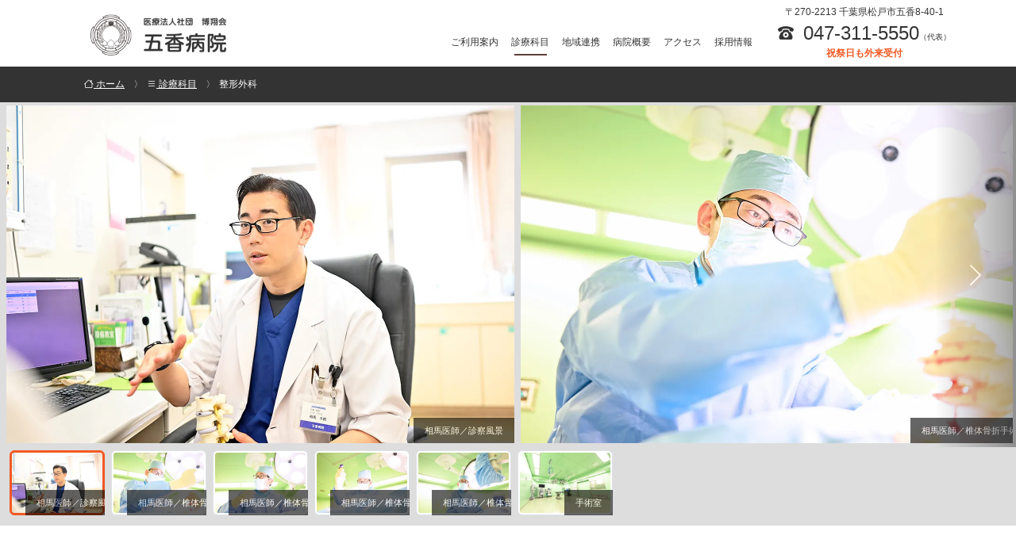

--- FILE ---
content_type: text/html; charset=UTF-8
request_url: https://gokou-hp.com/department/orthopaedic/
body_size: 11456
content:
<!DOCTYPE html>		<html lang="ja">
		<head>
			<meta charset="UTF-8"/>
			<meta name="viewport" content="width=device-width, initial-scale=1"/>
			<title>整形外科 | 五香病院</title>

			<meta name="description" content=""/>

			<meta name='robots' content='max-image-preview:large' />
	<style>img:is([sizes="auto" i], [sizes^="auto," i]) { contain-intrinsic-size: 3000px 1500px }</style>
	<link rel='dns-prefetch' href='//cdn.jsdelivr.net' />
<link rel='stylesheet' id='bootstrap-css' href='https://cdn.jsdelivr.net/npm/bootstrap@5.3.7/dist/css/bootstrap.min.css?ver=5.3.7' type='text/css' media='all' />
<link rel='stylesheet' id='bootstrap-icons-css' href='https://cdn.jsdelivr.net/npm/bootstrap-icons@1.13.1/font/bootstrap-icons.min.css?ver=1.13.1' type='text/css' media='all' />
<link rel='stylesheet' id='main-css' href='https://gokou-hp.com/wp-content/themes/webrec/assets/css/main.css?ver=1.210' type='text/css' media='all' />
<script type="text/javascript" src="https://gokou-hp.com/wp-includes/js/jquery/jquery.min.js?ver=3.7.1" id="jquery-core-js"></script>
<script type="text/javascript" src="https://gokou-hp.com/wp-includes/js/jquery/jquery-migrate.min.js?ver=3.4.1" id="jquery-migrate-js"></script>
<link rel="canonical" href="https://gokou-hp.com/department/orthopaedic/" />
<link rel="apple-touch-icon" sizes="180x180" href="/wp-content/uploads/fbrfg/apple-touch-icon.png">
<link rel="icon" type="image/png" sizes="32x32" href="/wp-content/uploads/fbrfg/favicon-32x32.png">
<link rel="icon" type="image/png" sizes="16x16" href="/wp-content/uploads/fbrfg/favicon-16x16.png">
<link rel="manifest" href="/wp-content/uploads/fbrfg/site.webmanifest">
<link rel="mask-icon" href="/wp-content/uploads/fbrfg/safari-pinned-tab.svg" color="#5bbad5">
<link rel="shortcut icon" href="/wp-content/uploads/fbrfg/favicon.ico">
<meta name="msapplication-TileColor" content="#5d4037">
<meta name="msapplication-config" content="/wp-content/uploads/fbrfg/browserconfig.xml">
<meta name="theme-color" content="#ffffff"><script type="application/ld+json">{
    "@context": "https://schema.org/",
    "@type": "BreadcrumbList",
    "itemListElement": [
        {
            "@type": "ListItem",
            "position": 1,
            "name": "診療科目",
            "item": "https://gokou-hp.com/department/"
        },
        {
            "@type": "ListItem",
            "position": 2,
            "name": "整形外科"
        }
    ]
}</script>		<meta property="og:locale"       content="ja_JP"/>
		<meta property="og:url"          content="https://gokou-hp.com/department/orthopaedic/" />
		<meta property="og:type"         content="website" />
		<meta property="og:title"        content="整形外科 | 五香病院" />
		<meta property="og:description"  content="松戸市五香の総合病院。総病床120床。祝祭日も外来診療。急患の方はいつでも診察いたします。MRIやCTを地域へ開放し積極的に地域医療連携を推進しております。急性期一般病棟／地域包括ケア病床／回復期リハビリテーション病棟／訪問リハビリ／通所リハビリ" />
		<meta property="og:image"        content="https://gokou-hp.com/wp-content/themes/webrec/assets/images/home/key-visual.jpg" />
		<meta property="og:image:width"  content="1560" />
		<meta property="og:image:height" content="1332" />
				<script>
          window.dataLayer = window.dataLayer || [];
          function gtag(){dataLayer.push(arguments)};
		</script>
					<!-- Google Tag Manager -->
			<script>(function(w,d,s,l,i){w[l]=w[l]||[];w[l].push({'gtm.start':
                  new Date().getTime(),event:'gtm.js'});var f=d.getElementsByTagName(s)[0],
                j=d.createElement(s),dl=l!='dataLayer'?'&l='+l:'';j.async=true;j.src=
                'https://www.googletagmanager.com/gtm.js?id='+i+dl;f.parentNode.insertBefore(j,f);
              })(window,document,'script','dataLayer','GTM-WCHSLHT');</script>
			<!-- End Google Tag Manager -->
				</head>
				<body class="wp-singular page-template-default page page-id-63 page-child parent-pageid-7 wp-theme-webrec page-orthopaedic slug-department style-bootstrap user-guest"					>
					<!-- Google Tag Manager (noscript) -->
			<noscript><iframe src="https://www.googletagmanager.com/ns.html?id=GTM-WCHSLHT"
			                  height="0" width="0" style="display:none;visibility:hidden"></iframe></noscript>
			<!-- End Google Tag Manager (noscript) -->
				<header id="header">
						<div class="container header-contents">
				<div class="navbar navbar-expand-lg navbar-light">
							<div class="site-logo-wrapper navbar-brand">
			<a class="site-logo" href="https://gokou-hp.com/">
						<picture>
			                <source srcset="https://gokou-hp.com/wp-content/themes/webrec/assets/images/logo-title.avif" type="image/avif"/>
			                <source srcset="https://gokou-hp.com/wp-content/themes/webrec/assets/images/logo-title.webp" type="image/webp"/>
						<img src="https://gokou-hp.com/wp-content/themes/webrec/assets/images/logo-title.png"
				 width="624"
				 height="216"
				 class="img-responsive image-logo"
                 alt="五香病院"
                decoding="async"                            />
		</picture>
					</a>
		</div>
				<div class="main-menu collapse navbar-collapse">
			<nav id="main-menu-navbar">
				<ul class="nav navbar-nav">
							<li class="nav-item guide ">
			<a href="https://gokou-hp.com/guide/" class="nav-link">
						<span class="bi-info-circle bi" aria-hidden="true"></span>
		ご利用案内			</a>
			<div class="selected-border"></div>
					</li>
				<li class="nav-item department active selected">
			<a href="https://gokou-hp.com/department/" class="nav-link">
						<span class="bi-list bi" aria-hidden="true"></span>
		診療科目			</a>
			<div class="selected-border"></div>
					</li>
				<li class="nav-item network ">
			<a href="https://gokou-hp.com/network/" class="nav-link">
						<span class="icons-networking icons" aria-hidden="true"></span>
		地域連携			</a>
			<div class="selected-border"></div>
					</li>
				<li class="nav-item about ">
			<a href="https://gokou-hp.com/about/" class="nav-link">
						<span class="icons-hospital icons" aria-hidden="true"></span>
		病院概要			</a>
			<div class="selected-border"></div>
					</li>
				<li class="nav-item access ">
			<a href="https://gokou-hp.com/access/" class="nav-link">
						<span class="bi-geo-alt bi" aria-hidden="true"></span>
		アクセス			</a>
			<div class="selected-border"></div>
					</li>
				<li class="nav-item recruit ">
			<a href="https://gokou-hp.com/recruit/" class="nav-link">
						<span class="bi-person bi" aria-hidden="true"></span>
		採用情報			</a>
			<div class="selected-border"></div>
					</li>
						</ul>
			</nav>
		</div> <!-- /.main-menu -->
				<address class="telephone-call">
					<a class="address"
		   		   		   href="https://gokou-hp.com/access/">
						〒270-2213 千葉県松戸市五香8-40-1		</a>
					<a class="tel-number-link"
			   href="tel:047-311-5550">
						<span class="icons-tel icons" aria-hidden="true"></span>
						<span class="tel-number">047-311-5550</span>

									<small class="suffix">（代表）</small>
							</a>
			<div class="tel-sub-text">
				祝祭日も外来受付			</div>
		</address>
				<button type="button"
		        class="navbar-toggler"
                aria-label="offcanvas toggle button"
		        data-bs-toggle="offcanvas"
		        data-bs-target="#offcanvas-navbar">
			<span class="navbar-toggler-icon"></span>
		</button>
		<script>
          jQuery(function ($) {
            let $toggler = $('#header .navbar-toggler');
            let $offcanvas = $($toggler.data('bs-target'));
            // Bind Show/Hide event on offcanvas
            $offcanvas.on('show.bs.offcanvas', function () {
              $toggler.addClass('close');
            });
            $offcanvas.on('hide.bs.offcanvas', function () {
              $toggler.removeClass('close');
            });
          });
		</script>
						</div>
			</div>
					</header>
				<main id="main-contents">
					<aside class="page-header">
			<div class="container">
						<ol class="breadcrumb">
							
								<li class="breadcrumb-item">
											<a href="https://gokou-hp.com/">
									<span class="bi-house bi" aria-hidden="true"></span>
									<span class="item-title">ホーム</span>
						</a>
									</li>
												<li class="separator">
								<span class="bi-chevron-compact-right bi" aria-hidden="true"></span>
							</li>
				
								<li class="breadcrumb-item">
											<a href="https://gokou-hp.com/department/">
									<span class="bi-list bi" aria-hidden="true"></span>
									<span class="item-title">診療科目</span>
						</a>
									</li>
												<li class="separator">
								<span class="bi-chevron-compact-right bi" aria-hidden="true"></span>
							</li>
				
								<li class="breadcrumb-item">
																	<span class="item-title">整形外科</span>
									</li>
					</ol>
					</div>
					</aside>
				<div id="photos" class="photo-slider-main">
			<div class="container-xxl photo-wrapper">
								<div class="photo-wrapper-main">
					<div class="scroll-wrapper">
								<div class="item ">
					<figure class="figure-caption">
					<picture>
			                <source srcset="https://gokou-hp.com/wp-content/themes/webrec/assets/images/department/orthopaedic/souma01.avif" type="image/avif"/>
			                <source srcset="https://gokou-hp.com/wp-content/themes/webrec/assets/images/department/orthopaedic/souma01.webp" type="image/webp"/>
						<img src="https://gokou-hp.com/wp-content/themes/webrec/assets/images/department/orthopaedic/souma01.jpg"
				 width="1280"
				 height="851"
				 class="img-responsive"
                 alt="相馬医師／診察風景"
                decoding="async"                            />
		</picture>
									<figcaption class="caption">
                    	                    相馬医師／診察風景                                    </figcaption>
					</figure>
				</div>
				<div class="item ">
					<figure class="figure-caption">
					<picture>
			                <source srcset="https://gokou-hp.com/wp-content/themes/webrec/assets/images/department/orthopaedic/2024_ope01.avif" type="image/avif"/>
			                <source srcset="https://gokou-hp.com/wp-content/themes/webrec/assets/images/department/orthopaedic/2024_ope01.webp" type="image/webp"/>
						<img src="https://gokou-hp.com/wp-content/themes/webrec/assets/images/department/orthopaedic/2024_ope01.jpg"
				 width="1280"
				 height="851"
				 class="img-responsive"
                 alt="相馬医師／椎体骨折手術"
                decoding="async"                            />
		</picture>
									<figcaption class="caption">
                    	                    相馬医師／椎体骨折手術                                    </figcaption>
					</figure>
				</div>
				<div class="item ">
					<figure class="figure-caption">
					<picture>
			                <source srcset="https://gokou-hp.com/wp-content/themes/webrec/assets/images/department/orthopaedic/2024_ope02.avif" type="image/avif"/>
			                <source srcset="https://gokou-hp.com/wp-content/themes/webrec/assets/images/department/orthopaedic/2024_ope02.webp" type="image/webp"/>
						<img src="https://gokou-hp.com/wp-content/themes/webrec/assets/images/department/orthopaedic/2024_ope02.jpg"
				 width="1280"
				 height="851"
				 class="img-responsive"
                 alt="相馬医師／椎体骨折手術"
                decoding="async"                            />
		</picture>
									<figcaption class="caption">
                    	                    相馬医師／椎体骨折手術                                    </figcaption>
					</figure>
				</div>
				<div class="item ">
					<figure class="figure-caption">
					<picture>
			                <source srcset="https://gokou-hp.com/wp-content/themes/webrec/assets/images/department/orthopaedic/2024_ope03.avif" type="image/avif"/>
			                <source srcset="https://gokou-hp.com/wp-content/themes/webrec/assets/images/department/orthopaedic/2024_ope03.webp" type="image/webp"/>
						<img src="https://gokou-hp.com/wp-content/themes/webrec/assets/images/department/orthopaedic/2024_ope03.jpg"
				 width="1280"
				 height="851"
				 class="img-responsive"
                 alt="相馬医師／椎体骨折手術"
                decoding="async"                            />
		</picture>
									<figcaption class="caption">
                    	                    相馬医師／椎体骨折手術                                    </figcaption>
					</figure>
				</div>
				<div class="item ">
					<figure class="figure-caption">
					<picture>
			                <source srcset="https://gokou-hp.com/wp-content/themes/webrec/assets/images/department/orthopaedic/2024_ope04.avif" type="image/avif"/>
			                <source srcset="https://gokou-hp.com/wp-content/themes/webrec/assets/images/department/orthopaedic/2024_ope04.webp" type="image/webp"/>
						<img src="https://gokou-hp.com/wp-content/themes/webrec/assets/images/department/orthopaedic/2024_ope04.jpg"
				 width="1280"
				 height="851"
				 class="img-responsive"
                 alt="相馬医師／椎体骨折手術"
                decoding="async"                            />
		</picture>
									<figcaption class="caption">
                    	                    相馬医師／椎体骨折手術                                    </figcaption>
					</figure>
				</div>
				<div class="item ">
					<figure class="figure-caption">
					<picture>
			                <source srcset="https://gokou-hp.com/wp-content/themes/webrec/assets/images/photos/ope-room.avif" type="image/avif"/>
			                <source srcset="https://gokou-hp.com/wp-content/themes/webrec/assets/images/photos/ope-room.webp" type="image/webp"/>
						<img src="https://gokou-hp.com/wp-content/themes/webrec/assets/images/photos/ope-room.jpg"
				 width="1280"
				 height="853"
				 class="img-responsive"
                 alt="手術室"
                decoding="async"                            />
		</picture>
									<figcaption class="caption">
                    	                    手術室                                    </figcaption>
					</figure>
				</div>
							</div>
					<div class="hide-scrollbar"></div>

					<button class="carousel-control-prev" type="button" aria-label="Prev">
						<span class="carousel-control-prev-icon" aria-hidden="true"></span>
					</button>
					<button class="carousel-control-next" type="button" aria-label="Next">
						<span class="carousel-control-next-icon" aria-hidden="true"></span>
					</button>
				</div>

								<div class="photo-wrapper-thumb">
							<div class="item active">
					<figure class="figure-caption">
					<picture>
			                <source srcset="https://gokou-hp.com/wp-content/themes/webrec/assets/images/department/orthopaedic/souma01.avif" type="image/avif"/>
			                <source srcset="https://gokou-hp.com/wp-content/themes/webrec/assets/images/department/orthopaedic/souma01.webp" type="image/webp"/>
						<img src="https://gokou-hp.com/wp-content/themes/webrec/assets/images/department/orthopaedic/souma01.jpg"
				 width="1280"
				 height="851"
				 class="img-thumbnail img-responsive"
                 alt="相馬医師／診察風景"
                decoding="async"                            />
		</picture>
									<figcaption class="caption">
                    	                    相馬医師／診察風景                                    </figcaption>
					</figure>
				</div>
				<div class="item ">
					<figure class="figure-caption">
					<picture>
			                <source srcset="https://gokou-hp.com/wp-content/themes/webrec/assets/images/department/orthopaedic/2024_ope01.avif" type="image/avif"/>
			                <source srcset="https://gokou-hp.com/wp-content/themes/webrec/assets/images/department/orthopaedic/2024_ope01.webp" type="image/webp"/>
						<img src="https://gokou-hp.com/wp-content/themes/webrec/assets/images/department/orthopaedic/2024_ope01.jpg"
				 width="1280"
				 height="851"
				 class="img-thumbnail img-responsive"
                 alt="相馬医師／椎体骨折手術"
                decoding="async"                            />
		</picture>
									<figcaption class="caption">
                    	                    相馬医師／椎体骨折手術                                    </figcaption>
					</figure>
				</div>
				<div class="item ">
					<figure class="figure-caption">
					<picture>
			                <source srcset="https://gokou-hp.com/wp-content/themes/webrec/assets/images/department/orthopaedic/2024_ope02.avif" type="image/avif"/>
			                <source srcset="https://gokou-hp.com/wp-content/themes/webrec/assets/images/department/orthopaedic/2024_ope02.webp" type="image/webp"/>
						<img src="https://gokou-hp.com/wp-content/themes/webrec/assets/images/department/orthopaedic/2024_ope02.jpg"
				 width="1280"
				 height="851"
				 class="img-thumbnail img-responsive"
                 alt="相馬医師／椎体骨折手術"
                decoding="async"                            />
		</picture>
									<figcaption class="caption">
                    	                    相馬医師／椎体骨折手術                                    </figcaption>
					</figure>
				</div>
				<div class="item ">
					<figure class="figure-caption">
					<picture>
			                <source srcset="https://gokou-hp.com/wp-content/themes/webrec/assets/images/department/orthopaedic/2024_ope03.avif" type="image/avif"/>
			                <source srcset="https://gokou-hp.com/wp-content/themes/webrec/assets/images/department/orthopaedic/2024_ope03.webp" type="image/webp"/>
						<img src="https://gokou-hp.com/wp-content/themes/webrec/assets/images/department/orthopaedic/2024_ope03.jpg"
				 width="1280"
				 height="851"
				 class="img-thumbnail img-responsive"
                 alt="相馬医師／椎体骨折手術"
                decoding="async"                            />
		</picture>
									<figcaption class="caption">
                    	                    相馬医師／椎体骨折手術                                    </figcaption>
					</figure>
				</div>
				<div class="item ">
					<figure class="figure-caption">
					<picture>
			                <source srcset="https://gokou-hp.com/wp-content/themes/webrec/assets/images/department/orthopaedic/2024_ope04.avif" type="image/avif"/>
			                <source srcset="https://gokou-hp.com/wp-content/themes/webrec/assets/images/department/orthopaedic/2024_ope04.webp" type="image/webp"/>
						<img src="https://gokou-hp.com/wp-content/themes/webrec/assets/images/department/orthopaedic/2024_ope04.jpg"
				 width="1280"
				 height="851"
				 class="img-thumbnail img-responsive"
                 alt="相馬医師／椎体骨折手術"
                decoding="async"                            />
		</picture>
									<figcaption class="caption">
                    	                    相馬医師／椎体骨折手術                                    </figcaption>
					</figure>
				</div>
				<div class="item ">
					<figure class="figure-caption">
					<picture>
			                <source srcset="https://gokou-hp.com/wp-content/themes/webrec/assets/images/photos/ope-room.avif" type="image/avif"/>
			                <source srcset="https://gokou-hp.com/wp-content/themes/webrec/assets/images/photos/ope-room.webp" type="image/webp"/>
						<img src="https://gokou-hp.com/wp-content/themes/webrec/assets/images/photos/ope-room.jpg"
				 width="1280"
				 height="853"
				 class="img-thumbnail img-responsive"
                 alt="手術室"
                decoding="async"                            />
		</picture>
									<figcaption class="caption">
                    	                    手術室                                    </figcaption>
					</figure>
				</div>
						</div>
			</div>
		</div>
		<script>
          jQuery(function ($) {
            let Photos = {
              $frame: null,
              $mains: null,
              $thumbs: null,
              $prev: null,
              $next: null,

              //
              // Document onReady Event
              //
              onReady: function() {
                Photos.$frame = $('#photos');
                Photos.$mains = Photos.$frame.find('.photo-wrapper-main .scroll-wrapper');
                Photos.$thumbs = Photos.$frame.find('.photo-wrapper-thumb');
                Photos.$prev = Photos.$frame.find('.carousel-control-prev');
                Photos.$next = Photos.$frame.find('.carousel-control-next');

                // Hide
                Photos.$frame.find('.carousel-control-prev').hide();
                Photos.hideScrollbar();

                // Bind events
                Photos.$mains.on('scroll', Photos.onScrollMain);
                Photos.$thumbs.on('click', '.item', Photos.onClickThumb);
                Photos.$prev.on('click', Photos.onClickController);
                Photos.$next.on('click', Photos.onClickController);
              },

              //
              // Hide Scrollbar
              //
              hideScrollbar: function () {
                let scrollbarHeight = Photos.$mains.outerHeight() - Photos.$mains.prop('scrollHeight');

                // Whether pc browser or not
                // in SmartPhone, scroll bar is less than 1. sometimes 0.5px.
                if (scrollbarHeight <= 1) {
                  return;
                }

                // Adjust Padding and .hide-scrollbar height
                scrollbarHeight = Math.ceil(scrollbarHeight) + 1;
                Photos.$mains.css('padding-top', scrollbarHeight / 2);
                Photos.$frame.find('.hide-scrollbar').height(scrollbarHeight);
              },

              //
              // Current Main
              //
              getMainItem: function() {
                let pos = Photos.$mains.scrollLeft() || 0;
                let itemWidth = Photos.$mains.find('.item:first-child').outerWidth();
                let itemIndex = Math.floor(pos / itemWidth);
                return Photos.$mains.find('.item:eq(' + itemIndex + ')');
              },

              //
              // Click Thumb
              //
              onClickThumb: function () {
                let index = $(this).prevAll().length;
                let $item = Photos.$mains.find('.item:first-child');
                let position = $item.outerWidth(true);
                Photos.scrollTo(position * index);
              },

              //
              // List Scroll
              //
              onScrollMain: function () {
                let posLeft = Photos.$mains.scrollLeft();
                let posRight = Math.ceil(Photos.$mains.width() + posLeft);
                let scrollEnd = (posRight >= (Photos.$mains.prop('scrollWidth') - 10));

                // Hide/Show control buttons
                (posLeft <= 0) ? Photos.$prev.hide() : Photos.$prev.show();
                (scrollEnd) ? Photos.$next.hide() : Photos.$next.show();

                // Select active thumbnail
                let $thumb = Photos.$thumbs.find('.active');
                let $main = Photos.getMainItem();
                if ($thumb !== $main) {
                  $thumb.removeClass('active');

                  if (scrollEnd) {
                    Photos.$thumbs.find('.item:last-child').addClass('active');
                  }
                  else {
                    Photos.$thumbs
                    .find('img[src="' + $main.find('img').attr('src')+ '"]')
                    .closest('.item')
                    .addClass('active');
                  }
                }
              },

              //
              // On click prev, next
              //
              onClickController: function (e) {
                let position = Photos.$mains.scrollLeft() || 0;
                let mode = $(this).hasClass('carousel-control-prev') ? 'prev' : 'next';
                let $item = Photos.$mains.find('.item:first-child');

                position = (mode === 'prev') ? (position - $item.outerWidth(true)) : (position + $item.outerWidth(true));

                Photos.scrollTo(position);
                e.preventDefault();
                return false;
              },

              scrollTo: function(position) {
                Photos.$mains.animate({
                  scrollLeft: position,
                });
              }
            };

            Photos.onReady();
          });
		</script>
				<section id="description" class="section">
			<h2 class="section-title">整形外科</h2>
			<div class="section-contents container">
				<div class="row justify-content-center">
					<div class="col-md-8">
						<p>
							整形外科では、関節構造や靭帯のバランスを重視し、筋力を温存する低侵襲手術を行っております。<br/>
							患者さんの要望をお聞きしながら<strong>納得いく治療法</strong>を探っていきます。
						</p>

						        <h5 class="list-title">
					<span class="bi-caret-down bi" aria-hidden="true"></span>
					対象疾患        </h5>
								<ul>
                            <li>脊椎椎体骨折</li>
                            <li>腰部脊柱管狭窄症</li>
                            <li>頚椎症性脊髄症（頚椎症）</li>
                            <li>頚椎椎間板ヘルニア</li>
							<li>変形性膝関節症</li>
							<li>変形性股関節症</li>
							<li>骨粗鬆症</li>
							<li>上肢・下肢骨折全般</li>
							<li>筋肉・靭帯損傷</li>
							<li>末梢神経障害</li>
						</ul>

						        <h5 class="list-title">
					<span class="bi-caret-down bi" aria-hidden="true"></span>
					手術        </h5>
		                        <ul>
                            <li>BKP（経皮的椎体形成術）</li>
                            <li>脊椎内視鏡手術</li>
                            <li>人工骨頭置換術</li>
                            <li>観血的整復固定術</li>
                        </ul>

						<div class="alert">
									<span class="bi-info-circle bi" aria-hidden="true"></span>
									症状に関するご相談は整形外科の外来を受診ください（予約不要です）。
									<a class="link"
		   		   		   href="https://gokou-hp.com/guide/#doctor-list">
					<span class="bi-chevron-right bi" aria-hidden="true"></span>
					外来担当医表へ		</a>
								</div>
					</div>
				</div>
			</div>
		</section>
				<section id="doctor" class="section">
			<div class="section-contents container">
				<div class="row align-items-center">
					<div class="col-md-5">
						<div class="profile">
									<picture>
			                <source srcset="https://gokou-hp.com/wp-content/themes/webrec/assets/images/department/orthopaedic/souma.avif" type="image/avif"/>
						<img src="https://gokou-hp.com/wp-content/themes/webrec/assets/images/department/orthopaedic/souma.png"
				 width="600"
				 height="600"
				 class="img-responsive"
                 alt="相馬 大鋭"
                decoding="async"                            />
		</picture>
		                            <h5 class="position">整形外科医</h5>
                            <h4 class="name">
                                相馬 大鋭
                                <small class="yomi">SOUMA Hirotoki</small>
                            </h4>
						</div>
					</div>
					<div class="col-md-7">
						<div class="information">
                            <p>
                                高校時代に陸上部部長としてインターハイ出場。<br/>
                                部員や自身のケガの経験から医療の道を志す。<br/>
                                平成18年 秋田大学医学部 卒業。<br/>
                                国立病院機構 災害医療センターで2年間医長を務める。<br/>
                                「術後から自宅へ帰るまで患者さんに関わりたい」と2024年4月から五香病院の整形外科医として勤務。<br/>
                                難易度の高い圧迫骨折の手術を得意とする。
                            </p>
                            <div class="licenses">
                                <ul>
                                    <li>日本整形外科学会 専門医</li>
                                    <li>日本整形外科学会 認定脊椎脊髄病医</li>
                                    <li>日本脊椎脊髄病学会 脊椎脊髄外科専門医</li>
                                    <li>日本脊椎脊髄病学会 脊椎脊髄外科指導医</li>
                                </ul>
                            </div>
						</div>
					</div>
				</div>
			</div>
		</section>
				<aside class="section-links">
			<div class="container">
				<div class="links-wrapper">
							<a class="link"
		   		   		   href="https://gokou-hp.com/department/">
					<span class="bi-list bi" aria-hidden="true"></span>
					診療科目		</a>
		<br/>		<a class="link"
		   		   		   href="https://gokou-hp.com/department/gastroenterology/">
					<span class="bi-chevron-right bi" aria-hidden="true"></span>
					消化器内科／消化器外科		</a>
				<a class="link"
		   		   		   href="https://gokou-hp.com/department/gastroenterology/">
					<span class="bi-chevron-right bi" aria-hidden="true"></span>
					外科		</a>
				<a class="link"
		   		   		   href="https://gokou-hp.com/department/orthopaedic/">
					<span class="bi-chevron-right bi" aria-hidden="true"></span>
					整形外科		</a>
				<a class="link"
		   		   		   href="https://gokou-hp.com/department/gastroenterology/">
					<span class="bi-chevron-right bi" aria-hidden="true"></span>
					大腸・肛門外科		</a>
				<a class="link"
		   		   		   href="https://gokou-hp.com/department/rehabilitation/">
					<span class="bi-chevron-right bi" aria-hidden="true"></span>
					リハビリテーション科		</a>
				<a class="link"
		   		   		   href="https://gokou-hp.com/department/nutrition/">
					<span class="bi-chevron-right bi" aria-hidden="true"></span>
					栄養科		</a>
						</div>
			</div>
		</aside>
				</main>
				<footer id="footer">
					<div class="container">
			<div class="goto-top-text" role="link" data-link="smooth">
				<a href="#">
							<span class="bi-chevron-double-up bi" aria-hidden="true"></span>
							ページ先頭へ				</a>
			</div>
		</div>
							<div class="container">
			<div class="row">
				<div class="col-md-9">
							<nav class="site-map">
			<h5 class="site-map-title">
				<a href="https://gokou-hp.com/"
									>
							<span class="bi-chevron-right bi" aria-hidden="true"></span>
							ホーム				</a>
			</h5>
							<ul class="site-map-list">
							<li class="nav-item">
			<a class="nav-link" href="https://gokou-hp.com/news/">お知らせ</a>
		</li>
						</ul>
					</nav>
				<nav class="site-map">
			<h5 class="site-map-title">
				<a href="https://gokou-hp.com/guide/"
									>
							<span class="bi-chevron-right bi" aria-hidden="true"></span>
							ご利用案内				</a>
			</h5>
							<ul class="site-map-list">
							<li class="nav-item">
			<a class="nav-link" href="https://gokou-hp.com/guide/#office-hour">外来案内</a>
		</li>
				<li class="nav-item">
			<a class="nav-link" href="https://gokou-hp.com/guide/#doctor-list">外来担当医表</a>
		</li>
				<li class="nav-item">
			<a class="nav-link" href="https://gokou-hp.com/guide/#consultation">医療相談</a>
		</li>
				<li class="nav-item">
			<a class="nav-link" href="https://gokou-hp.com/guide/stay/">入院案内</a>
		</li>
				<li class="nav-item">
			<a class="nav-link" href="https://gokou-hp.com/guide/medical-checkup/">健康診断／人間ドック</a>
		</li>
				<li class="nav-item">
			<a class="nav-link" href="https://gokou-hp.com/guide/endoscope/">内視鏡検査</a>
		</li>
				<li class="nav-item">
			<a class="nav-link" href="https://gokou-hp.com/guide/visit-rehabilitation/">訪問リハビリ</a>
		</li>
				<li class="nav-item">
			<a class="nav-link" href="https://gokou-hp.com/guide/fever/">発熱外来</a>
		</li>
						</ul>
					</nav>
				<nav class="site-map">
			<h5 class="site-map-title">
				<a href="https://gokou-hp.com/department/"
									>
							<span class="bi-chevron-right bi" aria-hidden="true"></span>
							診療科目				</a>
			</h5>
							<ul class="site-map-list">
							<li class="nav-item">
			<a class="nav-link" href="https://gokou-hp.com/department/gastroenterology/">消化器内科／消化器外科</a>
		</li>
				<li class="nav-item">
			<a class="nav-link" href="https://gokou-hp.com/department/gastroenterology/">外科</a>
		</li>
				<li class="nav-item">
			<a class="nav-link" href="https://gokou-hp.com/department/orthopaedic/">整形外科</a>
		</li>
				<li class="nav-item">
			<a class="nav-link" href="https://gokou-hp.com/department/gastroenterology/">大腸・肛門外科</a>
		</li>
				<li class="nav-item">
			<a class="nav-link" href="https://gokou-hp.com/department/rehabilitation/">リハビリテーション科</a>
		</li>
				<li class="nav-item">
			<a class="nav-link" href="https://gokou-hp.com/department/nutrition/">栄養科</a>
		</li>
						</ul>
					</nav>
				<nav class="site-map">
			<h5 class="site-map-title">
				<a href="https://gokou-hp.com/network/"
									>
							<span class="bi-chevron-right bi" aria-hidden="true"></span>
							地域連携				</a>
			</h5>
							<ul class="site-map-list">
							<li class="nav-item">
			<a class="nav-link" href="https://gokou-hp.com/network/">地域医療連携室</a>
		</li>
				<li class="nav-item">
			<a class="nav-link" href="https://gokou-hp.com/network/request/">検査依頼（MRI, CT）</a>
		</li>
				<li class="nav-item">
			<a class="nav-link" href="https://gokou-hp.com/network/disaster-support/">災害支援</a>
		</li>
						</ul>
					</nav>
				<nav class="site-map">
			<h5 class="site-map-title">
				<a href="https://gokou-hp.com/about/"
									>
							<span class="bi-chevron-right bi" aria-hidden="true"></span>
							病院概要				</a>
			</h5>
							<ul class="site-map-list">
							<li class="nav-item">
			<a class="nav-link" href="https://gokou-hp.com/about/#director">院長挨拶</a>
		</li>
				<li class="nav-item">
			<a class="nav-link" href="https://gokou-hp.com/about/#information">病院概要</a>
		</li>
				<li class="nav-item">
			<a class="nav-link" href="https://gokou-hp.com/about/#vision">基本方針</a>
		</li>
				<li class="nav-item">
			<a class="nav-link" href="https://gokou-hp.com/about/#public-data">情報公開</a>
		</li>
				<li class="nav-item">
			<a class="nav-link" href="https://gokou-hp.com/privacy-policy/">個人情報保護方針</a>
		</li>
						</ul>
					</nav>
				<nav class="site-map">
			<h5 class="site-map-title">
				<a href="https://gokou-hp.com/access/"
									>
							<span class="bi-chevron-right bi" aria-hidden="true"></span>
							アクセス				</a>
			</h5>
							<ul class="site-map-list">
							<li class="nav-item">
			<a class="nav-link" href="https://gokou-hp.com/access/#map">マップ</a>
		</li>
				<li class="nav-item">
			<a class="nav-link" href="https://gokou-hp.com/access/#stations">最寄り駅</a>
		</li>
				<li class="nav-item">
			<a class="nav-link" href="https://gokou-hp.com/access/#bus">路線バス</a>
		</li>
				<li class="nav-item">
			<a class="nav-link" href="https://gokou-hp.com/access/#parking">お車の方</a>
		</li>
						</ul>
					</nav>
				<nav class="site-map">
			<h5 class="site-map-title">
				<a href="https://gokou-hp.com/recruit/"
									>
							<span class="bi-chevron-right bi" aria-hidden="true"></span>
							採用情報				</a>
			</h5>
							<ul class="site-map-list">
							<li class="nav-item">
			<a class="nav-link" href="https://gokou-hp.com/recruit/nurse/">看護師／准看護師</a>
		</li>
				<li class="nav-item">
			<a class="nav-link" href="https://gokou-hp.com/recruit/ptotst/">理学療法士／作業療法士／言語聴覚士</a>
		</li>
				<li class="nav-item">
			<a class="nav-link" href="https://gokou-hp.com/recruit/xtech/">放射線技師<small>急募</small></a>
		</li>
				<li class="nav-item">
			<a class="nav-link" href="https://gokou-hp.com/recruit/medicine/">薬剤師<small>急募</small></a>
		</li>
				<li class="nav-item">
			<a class="nav-link" href="https://gokou-hp.com/recruit/social-worker/">ソーシャルワーカー</a>
		</li>
				<li class="nav-item">
			<a class="nav-link" href="https://gokou-hp.com/recruit/nurse-helper/">看護助手<span class="remark">無資格OK!</span></a>
		</li>
				<li class="nav-item">
			<a class="nav-link" href="https://gokou-hp.com/recruit/nurse-clerk/">外来クラーク／外来助手<span class="remark">無資格OK!</span></a>
		</li>
				<li class="nav-item">
			<a class="nav-link" href="https://gokou-hp.com/recruit/reception/">事務職員／医療事務</a>
		</li>
				<li class="nav-item">
			<a class="nav-link" href="https://gokou-hp.com/recruit/nursery/">【福利厚生】院内保育室</a>
		</li>
				<li class="nav-item">
			<a class="nav-link" href="https://gokou-hp.com/recruit/apartment/">【福利厚生】独身寮</a>
		</li>
				<li class="nav-item">
			<a class="nav-link" href="https://gokou-hp.com/recruit/#contact">エントリー／見学申込み</a>
		</li>
						</ul>
					</nav>
				<nav class="site-map">
			<h5 class="site-map-title">
				<a href="https://gokou-hp.com/vendor/"
									>
							<span class="bi-chevron-right bi" aria-hidden="true"></span>
							業者営業の方へ				</a>
			</h5>
							<ul class="site-map-list">
							<li class="nav-item">
			<a class="nav-link" href="https://gokou-hp.com/vendor/">営業窓口</a>
		</li>
						</ul>
					</nav>
						</div>
				<div class="col-md-3">
							<form id="send-opinion"
		      method="POST"
		      action="#"
		      data-confirm-dialog="send-opinion-dialog"
		      data-ajax-url="https://gokou-hp.com/wp-admin/admin-ajax.php"
		      data-ajax-success="送信に成功しました。<br/>貴重なご意見ありがとうございます。"
		      novalidate>
			<input type="hidden" id="opinion_wpnonce" name="opinion_wpnonce" value="36632802e8" /><input type="hidden" name="_wp_http_referer" value="/department/orthopaedic/" />            <input type="hidden" name="action" value="send_opinion"/>
            <input type="hidden" name="ga_session_id" value=""/>
            <input type="hidden" name="ga_client_id" value=""/>

			<h5 class="send-opinion-title">
				<span class="bi bi-envelope" aria-hidden="true"></span>
				当院へのご意見をお送りください。			</h5>

			<p class="complete-message hide"></p>

					<div class="form-body">
					<div class="form-group form-type-textarea form-wrapper-content-text form-required row"
		     title=""
		     data-format="">
						<div class="item-value ">
						<textarea class="form-control"
                  id="content-text"
		          name="content-text"
		          rows="8"
		          placeholder="当院へのご意見およびご感想"
			required			></textarea>
													</div>
		</div>
				</div>
				<div class="form-footer">
			<button type="submit" class="btn-common btn-submit">
				<span class="bi bi-check-circle" aria-hidden="true"></span>
				確認
			</button>
		</div>
					<div class="note">※ ご意見は全職員と共有させていただきます。</div>
			<div class="note">※ 内容に対する返答は致しません。予めご了承ください。</div>
			<div class="note">
				※ 営業窓口は<a href="https://gokou-hp.com/vendor/">こちら</a>。
			</div>
					<div id="send-opinion-dialog"
			 class="modal "
			 tabindex="-1"
			 role="dialog"
			 aria-hidden="true">
			<div class="modal-dialog modal-dialog-centered" role="document">
				<div class="modal-content">
					<div class="modal-header">
						<button type="button"
						        class="close btn-close"
						        data-dismiss="modal"
						        data-bs-dismiss="modal"
						        aria-label="Close">
							<span aria-hidden="true">&times;</span>
						</button>
						<h4 class="modal-title">下記内容で送信します。よろしいですか？</h4>
					</div>
					<div class="modal-body">
						<div class="form-preview textarea"><span class="form-value" data-form-name="content-text" data-form-type="textarea"></span></div>					</div>
					<div class="modal-footer">
													<button type="button"
							        class="btn-common btn-primary"
							        data-loading-text="送信中...">
								送信							</button>
											</div>
				</div>
			</div>
		</div>
				</form>
				<script>
          jQuery(function($) {
            let Form = {
              $form: $('#send-opinion'),
              $dialog: null,
              $msg: null,
              $sysInfo: null,
              $button: null, // submit button in modal dialog

              changeFlg: false,
              bsModal: null,
              bsSysInfo: null,

              //
              // Document onReady Event
              //
              onReady: function() {
                Form.$dialog = $('#' + Form.$form.data('confirm-dialog'));
                Form.$msg = Form.$form.find('.complete-message');
                Form.$sysInfo = $('#system-information-toast').find('.toast');
                Form.bsModal = new bootstrap.Modal(Form.$dialog.get(0), {
                  keyboard: true
                });
                if (Form.$sysInfo.length > 0) { // Bootstrap3 has not the Toast feature.
                  Form.bsSysInfo = new bootstrap.Toast(Form.$sysInfo.get(0), {
                    delay: 8000
                  });
                }

                // Bind Error
                Form.$form.formValidation('bindError');

                // Form Submit Event
                Form.$form.on('submit', Form.submit);

                // Confirm Dialog Event
                Form.$dialog.on('click', '.btn-primary', Form.sendData);

                // Check move to other page
                Form.$form.find('input, textarea, select').change(function() {
                  Form.changeFlg = true;
                });
                $(window).on('beforeunload', function() {
                  if (Form.changeFlg) {
                    return 'このまま移動すると変更が破棄されます。よろしいですか？';
                  }
                });

                // ga_session_id/ga_client_id
                                  if (typeof gtag === 'function') {
                    gtag('get', 'G-8M3GB7XMM6', 'session_id', function(id) {
                      Form.$form.find('input[name="ga_session_id"]').val(id);
                    });
                    gtag('get', 'G-8M3GB7XMM6', 'client_id', function(id) {
                      Form.$form.find('input[name="ga_client_id"]').val(id);
                    });
                  }
                              },

              //
              // Submit Button Click
              //
              submit: function(e) {
                // Check confirm
                if (Form.$form.data('confirm')) {
                  return true;
                }

                // prevent default anchor click behavior
                e.preventDefault();

                // Validation
                Form.validation();

                return false;
              },

              //
              // Validation
              //
              validation: function() {
                // "formValidation" is defined in form.js.
                return Form.$form.formValidation(function(hasError) {
                  Form.$form.data('valid', !hasError);

                  // Trigger Event
                  // "data('valid')" may be changed in this trigger function.
                  Form.$form.trigger('validation');

                  if (!Form.$form.data('valid')) {
                    Form.$form.find('.has-error :input:first')
                    .smoothScrollTo()
                    .focus();
                    return;
                  }

                  // Show Dialog
                  return Form.showDialog();
                });
              },

              //
              // Show Dialog
              //
              showDialog: function() {
                // Copy form data into dialog
                Form.$dialog.find('.form-value').each(function() {
                  let $this = $(this);
                  let $form = Form.$form.find('[name="' + $this.data('form-name') + '"]');
                  let type = $this.data('form-type');
                  let value;

                  if ($form.length === 1) { // for text, textarea
                    value = $form.val();
                    if ($form.prop('tagName').toLowerCase() === 'textarea') {
                      value = $('<div>').text(value).html(); // Escape using jQuery
                      value = value.replace(/[\n\r]/g, '<br/>');
                      $this.html(value);
                    }
                    else {
                      $this.text(value);
                    }
                  }
                  else if ($form.length > 1) { // for radio
                    value = '';
                    $form.each(function() {
                      if ($(this).prop('checked')) {
                        value = $(this).val();
                      }
                    });
                    $this.text(value);
                  }
                  else if (type === 'date-selector' || type === 'floating-date-selector') { // for date select
                    let $year = Form.$form.find('[name="' + $this.data('form-name') + '_year"]');
                    let $month = Form.$form.find('[name="' + $this.data('form-name') + '_month"]');
                    let $day = Form.$form.find('[name="' + $this.data('form-name') + '_day"]');

                    value = '';
                    value += ($year.length > 0) ? $year.find('option:selected').text() : '';
                    value += ($month.length > 0) ? $month.find('option:selected').text() : '';
                    value += (type === 'floating-date-selector') ? '月' : '';
                    value += ($day.length > 0) ? $day.find('option:selected').text() : '';
                    value += (type === 'floating-date-selector') ? '日' : '';
                    $this.text(value);
                  }
                  else {
                    var value_list = [];

                    // for multi text. like 'name="user-name_gender"'
                    $form = Form.$form.find('input[type=text][name^="' + $this.data('form-name') + '"]');
                    if ($form.length > 0) {
                      $form.each(function() {
                        value_list.push($(this).val());
                      });
                      $this.text(value_list.join(' '));
                    }

                    // Checkbox
                    $form = Form.$form.find('input[type=checkbox][name^="' + $this.data('form-name') + '"]');
                    if ($form.length > 0) {
                      value_list = [];
                      $this.html(''); // Reset
                      $form.each(function() {
                        if ($(this).prop('checked')) {
                          value_list.push($(this).val());
                        }
                      });
                      $this.html('<br/>' + value_list.join('<br/>'));
                    }
                  }
                });

                // Trigger Event
                Form.$form.trigger('show-dialog');

                // Show Bootstrap modal
                return Form.bsModal.show();
              },

              //
              // Post to Server
              //
              sendData: function(e) {
                Form.$button = $(this);

                Form.$button.action('loading'); // in common.js

                // Ajax Mode
                if (Form.$form.data('ajax-url')) {
                  e.preventDefault();
                  Form.ajaxSend();
                  return false;
                }

                // Execute form submit
                Form.changeFlg = false;
                Form.$form.data('confirm', true);
                Form.$form.submit();
              },

              //
              // Ajax Send
              //
              ajaxSend: function() {
                return Form.$form.ajaxSubmit({
                  url: Form.$form.data('ajax-url'),
                  success: function(res) {
                    let data = JSON.parse(res);
                    if (typeof data == 'object') {
                      if (data.error) {
                        // Error
                        Form.ajaxCompletedError(data);
                        return;
                      }
                    }

                    // Success
                    Form.changeFlg = false;
                    Form.ajaxCompletedSuccess(data);
                  },
                  error: function () {
                    Form.ajaxCompletedError({
                      error:'サーバーでエラーが発生しました。<br/>恐れ入りますが、画面を更新してもう一度お試しください。'
                    });
                  },
                  complete: function() {
                    Form.$button.action('reset'); // in common.js
                    Form.$dialog.modal('hide');

                    // Show .complete-message
                    Form.$msg
                      .html(Form.$form.data('ajax-completed'))
                      .removeClass('hide');

                    // Show #system-information-toast
                    if (Form.$sysInfo.length > 0) {
                      Form.$sysInfo.find('.toast-body').html(Form.$form.data('ajax-completed'));
                      Form.bsSysInfo.show();
                    }
                  }
                });
              },

              ajaxCompletedSuccess: function(data) {
                Form.$form.resetForm();
                Form.$form.data('ajax-completed', Form.$form.data('ajax-success'));
                Form.$msg.removeClass('error').addClass('success');

                // Hide Form
                Form.$form.find('.form-footer button').hide();
                Form.$form.find('.form-body').hide();

                // Trigger event
                Form.$form.trigger('success', data);
              },

              ajaxCompletedError: function(data, msg='失敗しました。') {
                if (typeof data.error == 'string') {
                  msg = data.error;
                }
                Form.$form.data('ajax-completed', msg);
                Form.$msg.removeClass('success').addClass('error');

                // Trigger event
                Form.$form.trigger('error', data);
              }
            };

            Form.onReady();
          });
		</script>
						</div>
			</div>
			<div class="row">
				<div class="col related-links">
							<nav class="site-map">
			<h5 class="site-map-title">
				<a href="https://www.kitamoto-hp.com/"
											rel="noopener"
						target="_blank"
									>
							<span class="icons-window-new icons" aria-hidden="true"></span>
							桃泉園北本病院				</a>
			</h5>
					</nav>
				<nav class="site-map">
			<h5 class="site-map-title">
				<a href="https://shiki-ss.jp/"
											rel="noopener"
						target="_blank"
									>
							<span class="icons-window-new icons" aria-hidden="true"></span>
							志木呼吸器科クリニック				</a>
			</h5>
					</nav>
				<nav class="site-map">
			<h5 class="site-map-title">
				<a href="http://www.koshigaya-ss.com/"
											rel="noopener"
						target="_blank"
									>
							<span class="icons-window-new icons" aria-hidden="true"></span>
							越谷呼吸器クリニック				</a>
			</h5>
					</nav>
						</div>
			</div>
		</div>
							<small class="copyright">
            &copy; All Rights Reserved.
		</small>
				</footer>
		        <aside id="system-information-toast" class="toast-container position-fixed bottom-0 end-0 p-3">
            <div class="toast" role="alert" aria-live="assertive" aria-atomic="true">
                <div class="toast-header">
                    <i class="bi bi-info-circle"></i>
                    <h4 class="toast-title me-auto">通知</h4>
                    <button type="button" class="btn-close" data-bs-dismiss="toast" aria-label="Close"></button>
                </div>
                <div class="toast-body">
                    送信完了しました。
                </div>
            </div>
        </aside>
        		<nav id="offcanvas-navbar"
		     class="offcanvas offcanvas-start">
					<div class="offcanvas-header">
			<a class="site-logo" href="https://gokou-hp.com/">
									<span class="site-sub-title">医療法人社団 博翔会</span>
								<h1 class="site-title">五香病院</h1>
			</a>
			<div class="information">
				松戸市五香の総合病院。総病床120床。祝祭日も外来診療。急患の方はいつでも診察いたします。MRIやCTを地域へ開放し積極的に地域医療連携を推進しております。急性期一般病棟／地域包括ケア病床／回復期リハビリテーション病棟／訪問リハビリ／通所リハビリ			</div>
		</div>
				<ul class="nav navbar-nav">
					<li class="nav-item home ">
			<a href="https://gokou-hp.com/" class="nav-link">
						<span class="bi-house bi" aria-hidden="true"></span>
		ホーム			</a>
			<div class="selected-border"></div>
					</li>
				<li class="nav-item guide ">
			<a href="https://gokou-hp.com/guide/" class="nav-link">
						<span class="bi-info-circle bi" aria-hidden="true"></span>
		ご利用案内			</a>
			<div class="selected-border"></div>
					</li>
				<li class="nav-item department active selected">
			<a href="https://gokou-hp.com/department/" class="nav-link">
						<span class="bi-list bi" aria-hidden="true"></span>
		診療科目			</a>
			<div class="selected-border"></div>
					</li>
				<li class="nav-item network ">
			<a href="https://gokou-hp.com/network/" class="nav-link">
						<span class="icons-networking icons" aria-hidden="true"></span>
		地域連携			</a>
			<div class="selected-border"></div>
					</li>
				<li class="nav-item about ">
			<a href="https://gokou-hp.com/about/" class="nav-link">
						<span class="icons-hospital icons" aria-hidden="true"></span>
		病院概要			</a>
			<div class="selected-border"></div>
					</li>
				<li class="nav-item access ">
			<a href="https://gokou-hp.com/access/" class="nav-link">
						<span class="bi-geo-alt bi" aria-hidden="true"></span>
		アクセス			</a>
			<div class="selected-border"></div>
					</li>
				<li class="nav-item recruit ">
			<a href="https://gokou-hp.com/recruit/" class="nav-link">
						<span class="bi-person bi" aria-hidden="true"></span>
		採用情報			</a>
			<div class="selected-border"></div>
					</li>
				</ul>
				<div class="offcanvas-footer">
			<ul class="nav navbar-nav">
									<li>
								<a class=""
		   rel="noopener" 		   target="_blank" 		   href="https://www.kitamoto-hp.com/">
					<span class="bi-box-arrow-up-right bi" aria-hidden="true"></span>
					桃泉園北本病院		</a>
							</li>
									<li>
								<a class=""
		   rel="noopener" 		   target="_blank" 		   href="https://shiki-ss.jp/">
					<span class="bi-box-arrow-up-right bi" aria-hidden="true"></span>
					志木呼吸器科クリニック		</a>
							</li>
									<li>
								<a class=""
		   rel="noopener" 		   target="_blank" 		   href="http://www.koshigaya-ss.com/">
					<span class="bi-box-arrow-up-right bi" aria-hidden="true"></span>
					越谷呼吸器クリニック		</a>
							</li>
							</ul>
		</div>
				</nav>
		<script type="speculationrules">
{"prefetch":[{"source":"document","where":{"and":[{"href_matches":"\/*"},{"not":{"href_matches":["\/wp-*.php","\/wp-admin\/*","\/wp-content\/uploads\/*","\/wp-content\/*","\/wp-content\/plugins\/*","\/wp-content\/themes\/webrec\/*","\/*\\?(.+)"]}},{"not":{"selector_matches":"a[rel~=\"nofollow\"]"}},{"not":{"selector_matches":".no-prefetch, .no-prefetch a"}}]},"eagerness":"conservative"}]}
</script>
<script type="text/javascript" src="https://cdn.jsdelivr.net/npm/bootstrap@5.3.7/dist/js/bootstrap.bundle.min.js?ver=5.3.7" id="bootstrap-js"></script>
<script type="text/javascript" src="https://gokou-hp.com/wp-content/plugins/dksg-utility/assets/js/common.js?ver=3.0.0" id="webrec-common-js"></script>
<script type="text/javascript" src="https://gokou-hp.com/wp-content/plugins/dksg-utility/assets/js/form.js?ver=20250124" id="dksg-form-js"></script>
<script type="text/javascript" src="https://gokou-hp.com/wp-includes/js/jquery/jquery.form.min.js?ver=4.3.0" id="jquery-form-js"></script>
<!--
Powered by Webrec technologies.
https://webrec.co.jp/
-->
				</body></html>
		

--- FILE ---
content_type: text/css
request_url: https://gokou-hp.com/wp-content/themes/webrec/assets/css/main.css?ver=1.210
body_size: 17261
content:
.form-label{margin-bottom:.5rem}.col-form-label{padding-top:calc(0.375rem + var(--bs-border-width));padding-bottom:calc(0.375rem + var(--bs-border-width));margin-bottom:0;font-size:inherit;line-height:1.5}.col-form-label-lg{padding-top:calc(0.5rem + var(--bs-border-width));padding-bottom:calc(0.5rem + var(--bs-border-width));font-size:1.25rem}.col-form-label-sm{padding-top:calc(0.25rem + var(--bs-border-width));padding-bottom:calc(0.25rem + var(--bs-border-width));font-size:0.875rem}.form-text,.page-vendor #sales form .help-block,#footer #send-opinion .help-block,.form-horizontal .help-block{margin-top:.25rem;font-size:0.875em;color:var(--bs-secondary-color)}.form-control{display:block;width:100%;padding:.375rem .75rem;font-size:1rem;font-weight:400;line-height:1.5;color:var(--bs-body-color);appearance:none;background-color:var(--bs-body-bg);background-clip:padding-box;border:var(--bs-border-width) solid var(--bs-border-color);border-radius:var(--bs-border-radius);transition:border-color .15s ease-in-out,box-shadow .15s ease-in-out}@media(prefers-reduced-motion: reduce){.form-control{transition:none}}.form-control[type=file]{overflow:hidden}.form-control[type=file]:not(:disabled):not([readonly]){cursor:pointer}.form-control:focus{color:var(--bs-body-color);background-color:var(--bs-body-bg);border-color:rgb(134,182.5,254);outline:0;box-shadow:0 0 0 .25rem rgba(13,110,253,.25)}.form-control::-webkit-date-and-time-value{min-width:85px;height:1.5em;margin:0}.form-control::-webkit-datetime-edit{display:block;padding:0}.form-control::placeholder{color:var(--bs-secondary-color);opacity:1}.form-control:disabled{background-color:var(--bs-secondary-bg);opacity:1}.form-control::file-selector-button{padding:.375rem .75rem;margin:-0.375rem -0.75rem;margin-inline-end:.75rem;color:var(--bs-body-color);background-color:var(--bs-tertiary-bg);pointer-events:none;border-color:inherit;border-style:solid;border-width:0;border-inline-end-width:var(--bs-border-width);border-radius:0;transition:color .15s ease-in-out,background-color .15s ease-in-out,border-color .15s ease-in-out,box-shadow .15s ease-in-out}@media(prefers-reduced-motion: reduce){.form-control::file-selector-button{transition:none}}.form-control:hover:not(:disabled):not([readonly])::file-selector-button{background-color:var(--bs-secondary-bg)}.form-control-plaintext{display:block;width:100%;padding:.375rem 0;margin-bottom:0;line-height:1.5;color:var(--bs-body-color);background-color:rgba(0,0,0,0);border:solid rgba(0,0,0,0);border-width:var(--bs-border-width) 0}.form-control-plaintext:focus{outline:0}.form-control-plaintext.form-control-sm,.form-control-plaintext.form-control-lg{padding-right:0;padding-left:0}.form-control-sm{min-height:calc(1.5em + 0.5rem + calc(var(--bs-border-width) * 2));padding:.25rem .5rem;font-size:0.875rem;border-radius:var(--bs-border-radius-sm)}.form-control-sm::file-selector-button{padding:.25rem .5rem;margin:-0.25rem -0.5rem;margin-inline-end:.5rem}.form-control-lg{min-height:calc(1.5em + 1rem + calc(var(--bs-border-width) * 2));padding:.5rem 1rem;font-size:1.25rem;border-radius:var(--bs-border-radius-lg)}.form-control-lg::file-selector-button{padding:.5rem 1rem;margin:-0.5rem -1rem;margin-inline-end:1rem}textarea.form-control{min-height:calc(1.5em + 0.75rem + calc(var(--bs-border-width) * 2))}textarea.form-control-sm{min-height:calc(1.5em + 0.5rem + calc(var(--bs-border-width) * 2))}textarea.form-control-lg{min-height:calc(1.5em + 1rem + calc(var(--bs-border-width) * 2))}.form-control-color{width:3rem;height:calc(1.5em + 0.75rem + calc(var(--bs-border-width) * 2));padding:.375rem}.form-control-color:not(:disabled):not([readonly]){cursor:pointer}.form-control-color::-moz-color-swatch{border:0 !important;border-radius:var(--bs-border-radius)}.form-control-color::-webkit-color-swatch{border:0 !important;border-radius:var(--bs-border-radius)}.form-control-color.form-control-sm{height:calc(1.5em + 0.5rem + calc(var(--bs-border-width) * 2))}.form-control-color.form-control-lg{height:calc(1.5em + 1rem + calc(var(--bs-border-width) * 2))}.form-select{--bs-form-select-bg-img: url("data:image/svg+xml,%3csvg xmlns='http://www.w3.org/2000/svg' viewBox='0 0 16 16'%3e%3cpath fill='none' stroke='%23343a40' stroke-linecap='round' stroke-linejoin='round' stroke-width='2' d='m2 5 6 6 6-6'/%3e%3c/svg%3e");display:block;width:100%;padding:.375rem 2.25rem .375rem .75rem;font-size:1rem;font-weight:400;line-height:1.5;color:var(--bs-body-color);appearance:none;background-color:var(--bs-body-bg);background-image:var(--bs-form-select-bg-img),var(--bs-form-select-bg-icon, none);background-repeat:no-repeat;background-position:right .75rem center;background-size:16px 12px;border:var(--bs-border-width) solid var(--bs-border-color);border-radius:var(--bs-border-radius);transition:border-color .15s ease-in-out,box-shadow .15s ease-in-out}@media(prefers-reduced-motion: reduce){.form-select{transition:none}}.form-select:focus{border-color:rgb(134,182.5,254);outline:0;box-shadow:0 0 0 .25rem rgba(13,110,253,.25)}.form-select[multiple],.form-select[size]:not([size="1"]){padding-right:.75rem;background-image:none}.form-select:disabled{background-color:var(--bs-secondary-bg)}.form-select:-moz-focusring{color:rgba(0,0,0,0);text-shadow:0 0 0 var(--bs-body-color)}.form-select-sm{padding-top:.25rem;padding-bottom:.25rem;padding-left:.5rem;font-size:0.875rem;border-radius:var(--bs-border-radius-sm)}.form-select-lg{padding-top:.5rem;padding-bottom:.5rem;padding-left:1rem;font-size:1.25rem;border-radius:var(--bs-border-radius-lg)}[data-bs-theme=dark] .form-select{--bs-form-select-bg-img: url("data:image/svg+xml,%3csvg xmlns='http://www.w3.org/2000/svg' viewBox='0 0 16 16'%3e%3cpath fill='none' stroke='%23dee2e6' stroke-linecap='round' stroke-linejoin='round' stroke-width='2' d='m2 5 6 6 6-6'/%3e%3c/svg%3e")}.form-check{display:block;min-height:1.5rem;padding-left:1.5em;margin-bottom:.125rem}.form-check .form-check-input{float:left;margin-left:-1.5em}.form-check-reverse{padding-right:1.5em;padding-left:0;text-align:right}.form-check-reverse .form-check-input{float:right;margin-right:-1.5em;margin-left:0}.form-check-input{--bs-form-check-bg: var(--bs-body-bg);flex-shrink:0;width:1em;height:1em;margin-top:.25em;vertical-align:top;appearance:none;background-color:var(--bs-form-check-bg);background-image:var(--bs-form-check-bg-image);background-repeat:no-repeat;background-position:center;background-size:contain;border:var(--bs-border-width) solid var(--bs-border-color);print-color-adjust:exact}.form-check-input[type=checkbox]{border-radius:.25em}.form-check-input[type=radio]{border-radius:50%}.form-check-input:active{filter:brightness(90%)}.form-check-input:focus{border-color:rgb(134,182.5,254);outline:0;box-shadow:0 0 0 .25rem rgba(13,110,253,.25)}.form-check-input:checked{background-color:#0d6efd;border-color:#0d6efd}.form-check-input:checked[type=checkbox]{--bs-form-check-bg-image: url("data:image/svg+xml,%3csvg xmlns='http://www.w3.org/2000/svg' viewBox='0 0 20 20'%3e%3cpath fill='none' stroke='%23fff' stroke-linecap='round' stroke-linejoin='round' stroke-width='3' d='m6 10 3 3 6-6'/%3e%3c/svg%3e")}.form-check-input:checked[type=radio]{--bs-form-check-bg-image: url("data:image/svg+xml,%3csvg xmlns='http://www.w3.org/2000/svg' viewBox='-4 -4 8 8'%3e%3ccircle r='2' fill='%23fff'/%3e%3c/svg%3e")}.form-check-input[type=checkbox]:indeterminate{background-color:#0d6efd;border-color:#0d6efd;--bs-form-check-bg-image: url("data:image/svg+xml,%3csvg xmlns='http://www.w3.org/2000/svg' viewBox='0 0 20 20'%3e%3cpath fill='none' stroke='%23fff' stroke-linecap='round' stroke-linejoin='round' stroke-width='3' d='M6 10h8'/%3e%3c/svg%3e")}.form-check-input:disabled{pointer-events:none;filter:none;opacity:.5}.form-check-input[disabled]~.form-check-label,.form-check-input:disabled~.form-check-label{cursor:default;opacity:.5}.form-switch{padding-left:2.5em}.form-switch .form-check-input{--bs-form-switch-bg: url("data:image/svg+xml,%3csvg xmlns='http://www.w3.org/2000/svg' viewBox='-4 -4 8 8'%3e%3ccircle r='3' fill='rgba%280, 0, 0, 0.25%29'/%3e%3c/svg%3e");width:2em;margin-left:-2.5em;background-image:var(--bs-form-switch-bg);background-position:left center;border-radius:2em;transition:background-position .15s ease-in-out}@media(prefers-reduced-motion: reduce){.form-switch .form-check-input{transition:none}}.form-switch .form-check-input:focus{--bs-form-switch-bg: url("data:image/svg+xml,%3csvg xmlns='http://www.w3.org/2000/svg' viewBox='-4 -4 8 8'%3e%3ccircle r='3' fill='rgb%28134, 182.5, 254%29'/%3e%3c/svg%3e")}.form-switch .form-check-input:checked{background-position:right center;--bs-form-switch-bg: url("data:image/svg+xml,%3csvg xmlns='http://www.w3.org/2000/svg' viewBox='-4 -4 8 8'%3e%3ccircle r='3' fill='%23fff'/%3e%3c/svg%3e")}.form-switch.form-check-reverse{padding-right:2.5em;padding-left:0}.form-switch.form-check-reverse .form-check-input{margin-right:-2.5em;margin-left:0}.form-check-inline{display:inline-block;margin-right:1rem}.btn-check{position:absolute;clip:rect(0, 0, 0, 0);pointer-events:none}.btn-check[disabled]+.btn,.btn-check[disabled]+.btn-common,.btn-check:disabled+.btn,.btn-check:disabled+.btn-common{pointer-events:none;filter:none;opacity:.65}[data-bs-theme=dark] .form-switch .form-check-input:not(:checked):not(:focus){--bs-form-switch-bg: url("data:image/svg+xml,%3csvg xmlns='http://www.w3.org/2000/svg' viewBox='-4 -4 8 8'%3e%3ccircle r='3' fill='rgba%28255, 255, 255, 0.25%29'/%3e%3c/svg%3e")}.form-range{width:100%;height:1.5rem;padding:0;appearance:none;background-color:rgba(0,0,0,0)}.form-range:focus{outline:0}.form-range:focus::-webkit-slider-thumb{box-shadow:0 0 0 1px #fff,0 0 0 .25rem rgba(13,110,253,.25)}.form-range:focus::-moz-range-thumb{box-shadow:0 0 0 1px #fff,0 0 0 .25rem rgba(13,110,253,.25)}.form-range::-moz-focus-outer{border:0}.form-range::-webkit-slider-thumb{width:1rem;height:1rem;margin-top:-0.25rem;appearance:none;background-color:#0d6efd;border:0;border-radius:1rem;transition:background-color .15s ease-in-out,border-color .15s ease-in-out,box-shadow .15s ease-in-out}@media(prefers-reduced-motion: reduce){.form-range::-webkit-slider-thumb{transition:none}}.form-range::-webkit-slider-thumb:active{background-color:rgb(182.4,211.5,254.4)}.form-range::-webkit-slider-runnable-track{width:100%;height:.5rem;color:rgba(0,0,0,0);cursor:pointer;background-color:var(--bs-secondary-bg);border-color:rgba(0,0,0,0);border-radius:1rem}.form-range::-moz-range-thumb{width:1rem;height:1rem;appearance:none;background-color:#0d6efd;border:0;border-radius:1rem;transition:background-color .15s ease-in-out,border-color .15s ease-in-out,box-shadow .15s ease-in-out}@media(prefers-reduced-motion: reduce){.form-range::-moz-range-thumb{transition:none}}.form-range::-moz-range-thumb:active{background-color:rgb(182.4,211.5,254.4)}.form-range::-moz-range-track{width:100%;height:.5rem;color:rgba(0,0,0,0);cursor:pointer;background-color:var(--bs-secondary-bg);border-color:rgba(0,0,0,0);border-radius:1rem}.form-range:disabled{pointer-events:none}.form-range:disabled::-webkit-slider-thumb{background-color:var(--bs-secondary-color)}.form-range:disabled::-moz-range-thumb{background-color:var(--bs-secondary-color)}.form-floating{position:relative}.form-floating>.form-control,.form-floating>.form-control-plaintext,.form-floating>.form-select{height:calc(3.5rem + calc(var(--bs-border-width) * 2));min-height:calc(3.5rem + calc(var(--bs-border-width) * 2));line-height:1.25}.form-floating>label{position:absolute;top:0;left:0;z-index:2;max-width:100%;height:100%;padding:1rem .75rem;overflow:hidden;color:rgba(var(--bs-body-color-rgb), 0.65);text-align:start;text-overflow:ellipsis;white-space:nowrap;pointer-events:none;border:var(--bs-border-width) solid rgba(0,0,0,0);transform-origin:0 0;transition:opacity .1s ease-in-out,transform .1s ease-in-out}@media(prefers-reduced-motion: reduce){.form-floating>label{transition:none}}.form-floating>.form-control,.form-floating>.form-control-plaintext{padding:1rem .75rem}.form-floating>.form-control::placeholder,.form-floating>.form-control-plaintext::placeholder{color:rgba(0,0,0,0)}.form-floating>.form-control:focus,.form-floating>.form-control:not(:placeholder-shown),.form-floating>.form-control-plaintext:focus,.form-floating>.form-control-plaintext:not(:placeholder-shown){padding-top:1.625rem;padding-bottom:.625rem}.form-floating>.form-control:-webkit-autofill,.form-floating>.form-control-plaintext:-webkit-autofill{padding-top:1.625rem;padding-bottom:.625rem}.form-floating>.form-select{padding-top:1.625rem;padding-bottom:.625rem;padding-left:.75rem}.form-floating>.form-control:focus~label,.form-floating>.form-control:not(:placeholder-shown)~label,.form-floating>.form-control-plaintext~label,.form-floating>.form-select~label{transform:scale(0.85) translateY(-0.5rem) translateX(0.15rem)}.form-floating>.form-control:-webkit-autofill~label{transform:scale(0.85) translateY(-0.5rem) translateX(0.15rem)}.form-floating>textarea:focus~label::after,.form-floating>textarea:not(:placeholder-shown)~label::after{position:absolute;inset:1rem .375rem;z-index:-1;height:1.5em;content:"";background-color:var(--bs-body-bg);border-radius:var(--bs-border-radius)}.form-floating>textarea:disabled~label::after{background-color:var(--bs-secondary-bg)}.form-floating>.form-control-plaintext~label{border-width:var(--bs-border-width) 0}.form-floating>:disabled~label,.form-floating>.form-control:disabled~label{color:#6c757d}.input-group{position:relative;display:flex;flex-wrap:wrap;align-items:stretch;width:100%}.input-group>.form-control,.input-group>.form-select,.input-group>.form-floating{position:relative;flex:1 1 auto;width:1%;min-width:0}.input-group>.form-control:focus,.input-group>.form-select:focus,.input-group>.form-floating:focus-within{z-index:5}.input-group .btn,.input-group .btn-common{position:relative;z-index:2}.input-group .btn:focus,.input-group .btn-common:focus{z-index:5}.input-group-text{display:flex;align-items:center;padding:.375rem .75rem;font-size:1rem;font-weight:400;line-height:1.5;color:var(--bs-body-color);text-align:center;white-space:nowrap;background-color:var(--bs-tertiary-bg);border:var(--bs-border-width) solid var(--bs-border-color);border-radius:var(--bs-border-radius)}.input-group-lg>.form-control,.input-group-lg>.form-select,.input-group-lg>.input-group-text,.input-group-lg>.btn,.input-group-lg>.btn-common{padding:.5rem 1rem;font-size:1.25rem;border-radius:var(--bs-border-radius-lg)}.input-group-sm>.form-control,.input-group-sm>.form-select,.input-group-sm>.input-group-text,.input-group-sm>.btn,.input-group-sm>.btn-common{padding:.25rem .5rem;font-size:0.875rem;border-radius:var(--bs-border-radius-sm)}.input-group-lg>.form-select,.input-group-sm>.form-select{padding-right:3rem}.input-group:not(.has-validation)>:not(:last-child):not(.dropdown-toggle):not(.dropdown-menu):not(.form-floating),.input-group:not(.has-validation)>.dropdown-toggle:nth-last-child(n+3),.input-group:not(.has-validation)>.form-floating:not(:last-child)>.form-control,.input-group:not(.has-validation)>.form-floating:not(:last-child)>.form-select{border-top-right-radius:0;border-bottom-right-radius:0}.input-group.has-validation>:nth-last-child(n+3):not(.dropdown-toggle):not(.dropdown-menu):not(.form-floating),.input-group.has-validation>.dropdown-toggle:nth-last-child(n+4),.input-group.has-validation>.form-floating:nth-last-child(n+3)>.form-control,.input-group.has-validation>.form-floating:nth-last-child(n+3)>.form-select{border-top-right-radius:0;border-bottom-right-radius:0}.input-group>:not(:first-child):not(.dropdown-menu):not(.valid-tooltip):not(.valid-feedback):not(.invalid-tooltip):not(.invalid-feedback){margin-left:calc(-1*var(--bs-border-width));border-top-left-radius:0;border-bottom-left-radius:0}.input-group>.form-floating:not(:first-child)>.form-control,.input-group>.form-floating:not(:first-child)>.form-select{border-top-left-radius:0;border-bottom-left-radius:0}.valid-feedback{display:none;width:100%;margin-top:.25rem;font-size:0.875em;color:var(--bs-form-valid-color)}.valid-tooltip{position:absolute;top:100%;z-index:5;display:none;max-width:100%;padding:.25rem .5rem;margin-top:.1rem;font-size:0.875rem;color:#fff;background-color:var(--bs-success);border-radius:var(--bs-border-radius)}.was-validated :valid~.valid-feedback,.was-validated :valid~.valid-tooltip,.is-valid~.valid-feedback,.is-valid~.valid-tooltip{display:block}.was-validated .form-control:valid,.form-control.is-valid{border-color:var(--bs-form-valid-border-color);padding-right:calc(1.5em + 0.75rem);background-image:url("data:image/svg+xml,%3csvg xmlns='http://www.w3.org/2000/svg' viewBox='0 0 8 8'%3e%3cpath fill='%23198754' d='M2.3 6.73.6 4.53c-.4-1.04.46-1.4 1.1-.8l1.1 1.4 3.4-3.8c.6-.63 1.6-.27 1.2.7l-4 4.6c-.43.5-.8.4-1.1.1'/%3e%3c/svg%3e");background-repeat:no-repeat;background-position:right calc(0.375em + 0.1875rem) center;background-size:calc(0.75em + 0.375rem) calc(0.75em + 0.375rem)}.was-validated .form-control:valid:focus,.form-control.is-valid:focus{border-color:var(--bs-form-valid-border-color);box-shadow:0 0 0 .25rem rgba(var(--bs-success-rgb), 0.25)}.was-validated textarea.form-control:valid,textarea.form-control.is-valid{padding-right:calc(1.5em + 0.75rem);background-position:top calc(0.375em + 0.1875rem) right calc(0.375em + 0.1875rem)}.was-validated .form-select:valid,.form-select.is-valid{border-color:var(--bs-form-valid-border-color)}.was-validated .form-select:valid:not([multiple]):not([size]),.was-validated .form-select:valid:not([multiple])[size="1"],.form-select.is-valid:not([multiple]):not([size]),.form-select.is-valid:not([multiple])[size="1"]{--bs-form-select-bg-icon: url("data:image/svg+xml,%3csvg xmlns='http://www.w3.org/2000/svg' viewBox='0 0 8 8'%3e%3cpath fill='%23198754' d='M2.3 6.73.6 4.53c-.4-1.04.46-1.4 1.1-.8l1.1 1.4 3.4-3.8c.6-.63 1.6-.27 1.2.7l-4 4.6c-.43.5-.8.4-1.1.1'/%3e%3c/svg%3e");padding-right:4.125rem;background-position:right .75rem center,center right 2.25rem;background-size:16px 12px,calc(0.75em + 0.375rem) calc(0.75em + 0.375rem)}.was-validated .form-select:valid:focus,.form-select.is-valid:focus{border-color:var(--bs-form-valid-border-color);box-shadow:0 0 0 .25rem rgba(var(--bs-success-rgb), 0.25)}.was-validated .form-control-color:valid,.form-control-color.is-valid{width:calc(3rem + calc(1.5em + 0.75rem))}.was-validated .form-check-input:valid,.form-check-input.is-valid{border-color:var(--bs-form-valid-border-color)}.was-validated .form-check-input:valid:checked,.form-check-input.is-valid:checked{background-color:var(--bs-form-valid-color)}.was-validated .form-check-input:valid:focus,.form-check-input.is-valid:focus{box-shadow:0 0 0 .25rem rgba(var(--bs-success-rgb), 0.25)}.was-validated .form-check-input:valid~.form-check-label,.form-check-input.is-valid~.form-check-label{color:var(--bs-form-valid-color)}.form-check-inline .form-check-input~.valid-feedback{margin-left:.5em}.was-validated .input-group>.form-control:not(:focus):valid,.input-group>.form-control:not(:focus).is-valid,.was-validated .input-group>.form-select:not(:focus):valid,.input-group>.form-select:not(:focus).is-valid,.was-validated .input-group>.form-floating:not(:focus-within):valid,.input-group>.form-floating:not(:focus-within).is-valid{z-index:3}.invalid-feedback,.page-vendor #sales form .has-error .error,#footer #send-opinion .has-error .error,.form-horizontal .has-error .error{display:none;width:100%;margin-top:.25rem;font-size:0.875em;color:var(--bs-form-invalid-color)}.invalid-tooltip{position:absolute;top:100%;z-index:5;display:none;max-width:100%;padding:.25rem .5rem;margin-top:.1rem;font-size:0.875rem;color:#fff;background-color:var(--bs-danger);border-radius:var(--bs-border-radius)}.was-validated :invalid~.invalid-feedback,.was-validated .page-vendor #sales form .has-error :invalid~.error,.page-vendor #sales form .has-error .was-validated :invalid~.error,.was-validated #footer #send-opinion .has-error :invalid~.error,#footer #send-opinion .has-error .was-validated :invalid~.error,.was-validated .form-horizontal .has-error :invalid~.error,.form-horizontal .has-error .was-validated :invalid~.error,.was-validated :invalid~.invalid-tooltip,.is-invalid~.invalid-feedback,.page-vendor #sales form .has-error .is-invalid~.error,#footer #send-opinion .has-error .is-invalid~.error,.form-horizontal .has-error .is-invalid~.error,.is-invalid~.invalid-tooltip{display:block}.was-validated .form-control:invalid,.form-control.is-invalid{border-color:var(--bs-form-invalid-border-color);padding-right:calc(1.5em + 0.75rem);background-image:url("data:image/svg+xml,%3csvg xmlns='http://www.w3.org/2000/svg' viewBox='0 0 12 12' width='12' height='12' fill='none' stroke='%23dc3545'%3e%3ccircle cx='6' cy='6' r='4.5'/%3e%3cpath stroke-linejoin='round' d='M5.8 3.6h.4L6 6.5z'/%3e%3ccircle cx='6' cy='8.2' r='.6' fill='%23dc3545' stroke='none'/%3e%3c/svg%3e");background-repeat:no-repeat;background-position:right calc(0.375em + 0.1875rem) center;background-size:calc(0.75em + 0.375rem) calc(0.75em + 0.375rem)}.was-validated .form-control:invalid:focus,.form-control.is-invalid:focus{border-color:var(--bs-form-invalid-border-color);box-shadow:0 0 0 .25rem rgba(var(--bs-danger-rgb), 0.25)}.was-validated textarea.form-control:invalid,textarea.form-control.is-invalid{padding-right:calc(1.5em + 0.75rem);background-position:top calc(0.375em + 0.1875rem) right calc(0.375em + 0.1875rem)}.was-validated .form-select:invalid,.form-select.is-invalid{border-color:var(--bs-form-invalid-border-color)}.was-validated .form-select:invalid:not([multiple]):not([size]),.was-validated .form-select:invalid:not([multiple])[size="1"],.form-select.is-invalid:not([multiple]):not([size]),.form-select.is-invalid:not([multiple])[size="1"]{--bs-form-select-bg-icon: url("data:image/svg+xml,%3csvg xmlns='http://www.w3.org/2000/svg' viewBox='0 0 12 12' width='12' height='12' fill='none' stroke='%23dc3545'%3e%3ccircle cx='6' cy='6' r='4.5'/%3e%3cpath stroke-linejoin='round' d='M5.8 3.6h.4L6 6.5z'/%3e%3ccircle cx='6' cy='8.2' r='.6' fill='%23dc3545' stroke='none'/%3e%3c/svg%3e");padding-right:4.125rem;background-position:right .75rem center,center right 2.25rem;background-size:16px 12px,calc(0.75em + 0.375rem) calc(0.75em + 0.375rem)}.was-validated .form-select:invalid:focus,.form-select.is-invalid:focus{border-color:var(--bs-form-invalid-border-color);box-shadow:0 0 0 .25rem rgba(var(--bs-danger-rgb), 0.25)}.was-validated .form-control-color:invalid,.form-control-color.is-invalid{width:calc(3rem + calc(1.5em + 0.75rem))}.was-validated .form-check-input:invalid,.form-check-input.is-invalid{border-color:var(--bs-form-invalid-border-color)}.was-validated .form-check-input:invalid:checked,.form-check-input.is-invalid:checked{background-color:var(--bs-form-invalid-color)}.was-validated .form-check-input:invalid:focus,.form-check-input.is-invalid:focus{box-shadow:0 0 0 .25rem rgba(var(--bs-danger-rgb), 0.25)}.was-validated .form-check-input:invalid~.form-check-label,.form-check-input.is-invalid~.form-check-label{color:var(--bs-form-invalid-color)}.form-check-inline .form-check-input~.invalid-feedback,.form-check-inline .page-vendor #sales form .has-error .form-check-input~.error,.page-vendor #sales form .has-error .form-check-inline .form-check-input~.error,.form-check-inline #footer #send-opinion .has-error .form-check-input~.error,#footer #send-opinion .has-error .form-check-inline .form-check-input~.error,.form-check-inline .form-horizontal .has-error .form-check-input~.error,.form-horizontal .has-error .form-check-inline .form-check-input~.error{margin-left:.5em}.was-validated .input-group>.form-control:not(:focus):invalid,.input-group>.form-control:not(:focus).is-invalid,.was-validated .input-group>.form-select:not(:focus):invalid,.input-group>.form-select:not(:focus).is-invalid,.was-validated .input-group>.form-floating:not(:focus-within):invalid,.input-group>.form-floating:not(:focus-within).is-invalid{z-index:4}.btn,.btn-common{--bs-btn-padding-x: 0.75rem;--bs-btn-padding-y: 0.375rem;--bs-btn-font-family: ;--bs-btn-font-size:1rem;--bs-btn-font-weight: 400;--bs-btn-line-height: 1.5;--bs-btn-color: var(--bs-body-color);--bs-btn-bg: transparent;--bs-btn-border-width: var(--bs-border-width);--bs-btn-border-color: transparent;--bs-btn-border-radius: var(--bs-border-radius);--bs-btn-hover-border-color: transparent;--bs-btn-box-shadow: inset 0 1px 0 rgba(255, 255, 255, 0.15), 0 1px 1px rgba(0, 0, 0, 0.075);--bs-btn-disabled-opacity: 0.65;--bs-btn-focus-box-shadow: 0 0 0 0.25rem rgba(var(--bs-btn-focus-shadow-rgb), .5);display:inline-block;padding:var(--bs-btn-padding-y) var(--bs-btn-padding-x);font-family:var(--bs-btn-font-family);font-size:var(--bs-btn-font-size);font-weight:var(--bs-btn-font-weight);line-height:var(--bs-btn-line-height);color:var(--bs-btn-color);text-align:center;text-decoration:none;vertical-align:middle;cursor:pointer;user-select:none;border:var(--bs-btn-border-width) solid var(--bs-btn-border-color);border-radius:var(--bs-btn-border-radius);background-color:var(--bs-btn-bg);transition:color .15s ease-in-out,background-color .15s ease-in-out,border-color .15s ease-in-out,box-shadow .15s ease-in-out}@media(prefers-reduced-motion: reduce){.btn,.btn-common{transition:none}}.btn:hover,.btn-common:hover{color:var(--bs-btn-hover-color);background-color:var(--bs-btn-hover-bg);border-color:var(--bs-btn-hover-border-color)}.btn-check+.btn:hover,.btn-check+.btn-common:hover{color:var(--bs-btn-color);background-color:var(--bs-btn-bg);border-color:var(--bs-btn-border-color)}.btn:focus-visible,.btn-common:focus-visible{color:var(--bs-btn-hover-color);background-color:var(--bs-btn-hover-bg);border-color:var(--bs-btn-hover-border-color);outline:0;box-shadow:var(--bs-btn-focus-box-shadow)}.btn-check:focus-visible+.btn,.btn-check:focus-visible+.btn-common{border-color:var(--bs-btn-hover-border-color);outline:0;box-shadow:var(--bs-btn-focus-box-shadow)}.btn-check:checked+.btn,.btn-check:checked+.btn-common,:not(.btn-check)+.btn:active,:not(.btn-check)+.btn-common:active,.btn:first-child:active,.btn-common:first-child:active,.btn.active,.active.btn-common,.btn.show,.show.btn-common{color:var(--bs-btn-active-color);background-color:var(--bs-btn-active-bg);border-color:var(--bs-btn-active-border-color)}.btn-check:checked+.btn:focus-visible,.btn-check:checked+.btn-common:focus-visible,:not(.btn-check)+.btn:active:focus-visible,:not(.btn-check)+.btn-common:active:focus-visible,.btn:first-child:active:focus-visible,.btn-common:first-child:active:focus-visible,.btn.active:focus-visible,.active.btn-common:focus-visible,.btn.show:focus-visible,.show.btn-common:focus-visible{box-shadow:var(--bs-btn-focus-box-shadow)}.btn-check:checked:focus-visible+.btn,.btn-check:checked:focus-visible+.btn-common{box-shadow:var(--bs-btn-focus-box-shadow)}.btn:disabled,.btn-common:disabled,.btn.disabled,.disabled.btn-common,fieldset:disabled .btn,fieldset:disabled .btn-common{color:var(--bs-btn-disabled-color);pointer-events:none;background-color:var(--bs-btn-disabled-bg);border-color:var(--bs-btn-disabled-border-color);opacity:var(--bs-btn-disabled-opacity)}.btn-primary{--bs-btn-color: #fff;--bs-btn-bg: #0d6efd;--bs-btn-border-color: #0d6efd;--bs-btn-hover-color: #fff;--bs-btn-hover-bg: rgb(11.05, 93.5, 215.05);--bs-btn-hover-border-color: rgb(10.4, 88, 202.4);--bs-btn-focus-shadow-rgb: 49, 132, 253;--bs-btn-active-color: #fff;--bs-btn-active-bg: rgb(10.4, 88, 202.4);--bs-btn-active-border-color: rgb(9.75, 82.5, 189.75);--bs-btn-active-shadow: inset 0 3px 5px rgba(0, 0, 0, 0.125);--bs-btn-disabled-color: #fff;--bs-btn-disabled-bg: #0d6efd;--bs-btn-disabled-border-color: #0d6efd}.btn-secondary,.btn-cancel{--bs-btn-color: #fff;--bs-btn-bg: #6c757d;--bs-btn-border-color: #6c757d;--bs-btn-hover-color: #fff;--bs-btn-hover-bg: rgb(91.8, 99.45, 106.25);--bs-btn-hover-border-color: rgb(86.4, 93.6, 100);--bs-btn-focus-shadow-rgb: 130, 138, 145;--bs-btn-active-color: #fff;--bs-btn-active-bg: rgb(86.4, 93.6, 100);--bs-btn-active-border-color: rgb(81, 87.75, 93.75);--bs-btn-active-shadow: inset 0 3px 5px rgba(0, 0, 0, 0.125);--bs-btn-disabled-color: #fff;--bs-btn-disabled-bg: #6c757d;--bs-btn-disabled-border-color: #6c757d}.btn-success{--bs-btn-color: #fff;--bs-btn-bg: #198754;--bs-btn-border-color: #198754;--bs-btn-hover-color: #fff;--bs-btn-hover-bg: rgb(21.25, 114.75, 71.4);--bs-btn-hover-border-color: rgb(20, 108, 67.2);--bs-btn-focus-shadow-rgb: 60, 153, 110;--bs-btn-active-color: #fff;--bs-btn-active-bg: rgb(20, 108, 67.2);--bs-btn-active-border-color: rgb(18.75, 101.25, 63);--bs-btn-active-shadow: inset 0 3px 5px rgba(0, 0, 0, 0.125);--bs-btn-disabled-color: #fff;--bs-btn-disabled-bg: #198754;--bs-btn-disabled-border-color: #198754}.btn-info{--bs-btn-color: #000;--bs-btn-bg: #0dcaf0;--bs-btn-border-color: #0dcaf0;--bs-btn-hover-color: #000;--bs-btn-hover-bg: rgb(49.3, 209.95, 242.25);--bs-btn-hover-border-color: rgb(37.2, 207.3, 241.5);--bs-btn-focus-shadow-rgb: 11, 172, 204;--bs-btn-active-color: #000;--bs-btn-active-bg: rgb(61.4, 212.6, 243);--bs-btn-active-border-color: rgb(37.2, 207.3, 241.5);--bs-btn-active-shadow: inset 0 3px 5px rgba(0, 0, 0, 0.125);--bs-btn-disabled-color: #000;--bs-btn-disabled-bg: #0dcaf0;--bs-btn-disabled-border-color: #0dcaf0}.btn-warning{--bs-btn-color: #000;--bs-btn-bg: #ffc107;--bs-btn-border-color: #ffc107;--bs-btn-hover-color: #000;--bs-btn-hover-bg: rgb(255, 202.3, 44.2);--bs-btn-hover-border-color: rgb(255, 199.2, 31.8);--bs-btn-focus-shadow-rgb: 217, 164, 6;--bs-btn-active-color: #000;--bs-btn-active-bg: rgb(255, 205.4, 56.6);--bs-btn-active-border-color: rgb(255, 199.2, 31.8);--bs-btn-active-shadow: inset 0 3px 5px rgba(0, 0, 0, 0.125);--bs-btn-disabled-color: #000;--bs-btn-disabled-bg: #ffc107;--bs-btn-disabled-border-color: #ffc107}.btn-danger{--bs-btn-color: #fff;--bs-btn-bg: #dc3545;--bs-btn-border-color: #dc3545;--bs-btn-hover-color: #fff;--bs-btn-hover-bg: rgb(187, 45.05, 58.65);--bs-btn-hover-border-color: rgb(176, 42.4, 55.2);--bs-btn-focus-shadow-rgb: 225, 83, 97;--bs-btn-active-color: #fff;--bs-btn-active-bg: rgb(176, 42.4, 55.2);--bs-btn-active-border-color: rgb(165, 39.75, 51.75);--bs-btn-active-shadow: inset 0 3px 5px rgba(0, 0, 0, 0.125);--bs-btn-disabled-color: #fff;--bs-btn-disabled-bg: #dc3545;--bs-btn-disabled-border-color: #dc3545}.btn-light{--bs-btn-color: #000;--bs-btn-bg: #f8f9fa;--bs-btn-border-color: #f8f9fa;--bs-btn-hover-color: #000;--bs-btn-hover-bg: rgb(210.8, 211.65, 212.5);--bs-btn-hover-border-color: rgb(198.4, 199.2, 200);--bs-btn-focus-shadow-rgb: 211, 212, 213;--bs-btn-active-color: #000;--bs-btn-active-bg: rgb(198.4, 199.2, 200);--bs-btn-active-border-color: rgb(186, 186.75, 187.5);--bs-btn-active-shadow: inset 0 3px 5px rgba(0, 0, 0, 0.125);--bs-btn-disabled-color: #000;--bs-btn-disabled-bg: #f8f9fa;--bs-btn-disabled-border-color: #f8f9fa}.btn-dark{--bs-btn-color: #fff;--bs-btn-bg: #212529;--bs-btn-border-color: #212529;--bs-btn-hover-color: #fff;--bs-btn-hover-bg: rgb(66.3, 69.7, 73.1);--bs-btn-hover-border-color: rgb(55.2, 58.8, 62.4);--bs-btn-focus-shadow-rgb: 66, 70, 73;--bs-btn-active-color: #fff;--bs-btn-active-bg: rgb(77.4, 80.6, 83.8);--bs-btn-active-border-color: rgb(55.2, 58.8, 62.4);--bs-btn-active-shadow: inset 0 3px 5px rgba(0, 0, 0, 0.125);--bs-btn-disabled-color: #fff;--bs-btn-disabled-bg: #212529;--bs-btn-disabled-border-color: #212529}.btn-outline-primary{--bs-btn-color: #0d6efd;--bs-btn-border-color: #0d6efd;--bs-btn-hover-color: #fff;--bs-btn-hover-bg: #0d6efd;--bs-btn-hover-border-color: #0d6efd;--bs-btn-focus-shadow-rgb: 13, 110, 253;--bs-btn-active-color: #fff;--bs-btn-active-bg: #0d6efd;--bs-btn-active-border-color: #0d6efd;--bs-btn-active-shadow: inset 0 3px 5px rgba(0, 0, 0, 0.125);--bs-btn-disabled-color: #0d6efd;--bs-btn-disabled-bg: transparent;--bs-btn-disabled-border-color: #0d6efd;--bs-gradient: none}.btn-outline-secondary{--bs-btn-color: #6c757d;--bs-btn-border-color: #6c757d;--bs-btn-hover-color: #fff;--bs-btn-hover-bg: #6c757d;--bs-btn-hover-border-color: #6c757d;--bs-btn-focus-shadow-rgb: 108, 117, 125;--bs-btn-active-color: #fff;--bs-btn-active-bg: #6c757d;--bs-btn-active-border-color: #6c757d;--bs-btn-active-shadow: inset 0 3px 5px rgba(0, 0, 0, 0.125);--bs-btn-disabled-color: #6c757d;--bs-btn-disabled-bg: transparent;--bs-btn-disabled-border-color: #6c757d;--bs-gradient: none}.btn-outline-success{--bs-btn-color: #198754;--bs-btn-border-color: #198754;--bs-btn-hover-color: #fff;--bs-btn-hover-bg: #198754;--bs-btn-hover-border-color: #198754;--bs-btn-focus-shadow-rgb: 25, 135, 84;--bs-btn-active-color: #fff;--bs-btn-active-bg: #198754;--bs-btn-active-border-color: #198754;--bs-btn-active-shadow: inset 0 3px 5px rgba(0, 0, 0, 0.125);--bs-btn-disabled-color: #198754;--bs-btn-disabled-bg: transparent;--bs-btn-disabled-border-color: #198754;--bs-gradient: none}.btn-outline-info{--bs-btn-color: #0dcaf0;--bs-btn-border-color: #0dcaf0;--bs-btn-hover-color: #000;--bs-btn-hover-bg: #0dcaf0;--bs-btn-hover-border-color: #0dcaf0;--bs-btn-focus-shadow-rgb: 13, 202, 240;--bs-btn-active-color: #000;--bs-btn-active-bg: #0dcaf0;--bs-btn-active-border-color: #0dcaf0;--bs-btn-active-shadow: inset 0 3px 5px rgba(0, 0, 0, 0.125);--bs-btn-disabled-color: #0dcaf0;--bs-btn-disabled-bg: transparent;--bs-btn-disabled-border-color: #0dcaf0;--bs-gradient: none}.btn-outline-warning{--bs-btn-color: #ffc107;--bs-btn-border-color: #ffc107;--bs-btn-hover-color: #000;--bs-btn-hover-bg: #ffc107;--bs-btn-hover-border-color: #ffc107;--bs-btn-focus-shadow-rgb: 255, 193, 7;--bs-btn-active-color: #000;--bs-btn-active-bg: #ffc107;--bs-btn-active-border-color: #ffc107;--bs-btn-active-shadow: inset 0 3px 5px rgba(0, 0, 0, 0.125);--bs-btn-disabled-color: #ffc107;--bs-btn-disabled-bg: transparent;--bs-btn-disabled-border-color: #ffc107;--bs-gradient: none}.btn-outline-danger{--bs-btn-color: #dc3545;--bs-btn-border-color: #dc3545;--bs-btn-hover-color: #fff;--bs-btn-hover-bg: #dc3545;--bs-btn-hover-border-color: #dc3545;--bs-btn-focus-shadow-rgb: 220, 53, 69;--bs-btn-active-color: #fff;--bs-btn-active-bg: #dc3545;--bs-btn-active-border-color: #dc3545;--bs-btn-active-shadow: inset 0 3px 5px rgba(0, 0, 0, 0.125);--bs-btn-disabled-color: #dc3545;--bs-btn-disabled-bg: transparent;--bs-btn-disabled-border-color: #dc3545;--bs-gradient: none}.btn-outline-light{--bs-btn-color: #f8f9fa;--bs-btn-border-color: #f8f9fa;--bs-btn-hover-color: #000;--bs-btn-hover-bg: #f8f9fa;--bs-btn-hover-border-color: #f8f9fa;--bs-btn-focus-shadow-rgb: 248, 249, 250;--bs-btn-active-color: #000;--bs-btn-active-bg: #f8f9fa;--bs-btn-active-border-color: #f8f9fa;--bs-btn-active-shadow: inset 0 3px 5px rgba(0, 0, 0, 0.125);--bs-btn-disabled-color: #f8f9fa;--bs-btn-disabled-bg: transparent;--bs-btn-disabled-border-color: #f8f9fa;--bs-gradient: none}.btn-outline-dark{--bs-btn-color: #212529;--bs-btn-border-color: #212529;--bs-btn-hover-color: #fff;--bs-btn-hover-bg: #212529;--bs-btn-hover-border-color: #212529;--bs-btn-focus-shadow-rgb: 33, 37, 41;--bs-btn-active-color: #fff;--bs-btn-active-bg: #212529;--bs-btn-active-border-color: #212529;--bs-btn-active-shadow: inset 0 3px 5px rgba(0, 0, 0, 0.125);--bs-btn-disabled-color: #212529;--bs-btn-disabled-bg: transparent;--bs-btn-disabled-border-color: #212529;--bs-gradient: none}.btn-link{--bs-btn-font-weight: 400;--bs-btn-color: var(--bs-link-color);--bs-btn-bg: transparent;--bs-btn-border-color: transparent;--bs-btn-hover-color: var(--bs-link-hover-color);--bs-btn-hover-border-color: transparent;--bs-btn-active-color: var(--bs-link-hover-color);--bs-btn-active-border-color: transparent;--bs-btn-disabled-color: #6c757d;--bs-btn-disabled-border-color: transparent;--bs-btn-box-shadow: 0 0 0 #000;--bs-btn-focus-shadow-rgb: 49, 132, 253;text-decoration:underline}.btn-link:focus-visible{color:var(--bs-btn-color)}.btn-link:hover{color:var(--bs-btn-hover-color)}.btn-lg{--bs-btn-padding-y: 0.5rem;--bs-btn-padding-x: 1rem;--bs-btn-font-size:1.25rem;--bs-btn-border-radius: var(--bs-border-radius-lg)}.btn-sm{--bs-btn-padding-y: 0.25rem;--bs-btn-padding-x: 0.5rem;--bs-btn-font-size:0.875rem;--bs-btn-border-radius: var(--bs-border-radius-sm)}.alert,.page-vendor #sales form .complete-message,#footer #send-opinion .complete-message,.form-horizontal .complete-message{--bs-alert-bg: transparent;--bs-alert-padding-x: 1rem;--bs-alert-padding-y: 1rem;--bs-alert-margin-bottom: 1rem;--bs-alert-color: inherit;--bs-alert-border-color: transparent;--bs-alert-border: var(--bs-border-width) solid var(--bs-alert-border-color);--bs-alert-border-radius: var(--bs-border-radius);--bs-alert-link-color: inherit;position:relative;padding:var(--bs-alert-padding-y) var(--bs-alert-padding-x);margin-bottom:var(--bs-alert-margin-bottom);color:var(--bs-alert-color);background-color:var(--bs-alert-bg);border:var(--bs-alert-border);border-radius:var(--bs-alert-border-radius)}.alert-heading{color:inherit}.alert-link{font-weight:700;color:var(--bs-alert-link-color)}.alert-dismissible{padding-right:3rem}.alert-dismissible .btn-close{position:absolute;top:0;right:0;z-index:2;padding:1.25rem 1rem}.alert-primary,.alert,.page-vendor #sales form .complete-message,#footer #send-opinion .complete-message,.form-horizontal .complete-message{--bs-alert-color: var(--bs-primary-text-emphasis);--bs-alert-bg: var(--bs-primary-bg-subtle);--bs-alert-border-color: var(--bs-primary-border-subtle);--bs-alert-link-color: var(--bs-primary-text-emphasis)}.alert-secondary{--bs-alert-color: var(--bs-secondary-text-emphasis);--bs-alert-bg: var(--bs-secondary-bg-subtle);--bs-alert-border-color: var(--bs-secondary-border-subtle);--bs-alert-link-color: var(--bs-secondary-text-emphasis)}.alert-success,.page-vendor #sales form .complete-message.success,#footer #send-opinion .complete-message.success,.form-horizontal .complete-message.success{--bs-alert-color: var(--bs-success-text-emphasis);--bs-alert-bg: var(--bs-success-bg-subtle);--bs-alert-border-color: var(--bs-success-border-subtle);--bs-alert-link-color: var(--bs-success-text-emphasis)}.alert-info{--bs-alert-color: var(--bs-info-text-emphasis);--bs-alert-bg: var(--bs-info-bg-subtle);--bs-alert-border-color: var(--bs-info-border-subtle);--bs-alert-link-color: var(--bs-info-text-emphasis)}.alert-warning{--bs-alert-color: var(--bs-warning-text-emphasis);--bs-alert-bg: var(--bs-warning-bg-subtle);--bs-alert-border-color: var(--bs-warning-border-subtle);--bs-alert-link-color: var(--bs-warning-text-emphasis)}.alert-danger,.page-vendor #sales form .complete-message.error,#footer #send-opinion .complete-message.error,.form-horizontal .complete-message.error{--bs-alert-color: var(--bs-danger-text-emphasis);--bs-alert-bg: var(--bs-danger-bg-subtle);--bs-alert-border-color: var(--bs-danger-border-subtle);--bs-alert-link-color: var(--bs-danger-text-emphasis)}.alert-light{--bs-alert-color: var(--bs-light-text-emphasis);--bs-alert-bg: var(--bs-light-bg-subtle);--bs-alert-border-color: var(--bs-light-border-subtle);--bs-alert-link-color: var(--bs-light-text-emphasis)}.alert-dark{--bs-alert-color: var(--bs-dark-text-emphasis);--bs-alert-bg: var(--bs-dark-bg-subtle);--bs-alert-border-color: var(--bs-dark-border-subtle);--bs-alert-link-color: var(--bs-dark-text-emphasis)}.list-group{--bs-list-group-color: var(--bs-body-color);--bs-list-group-bg: var(--bs-body-bg);--bs-list-group-border-color: var(--bs-border-color);--bs-list-group-border-width: var(--bs-border-width);--bs-list-group-border-radius: var(--bs-border-radius);--bs-list-group-item-padding-x: 1rem;--bs-list-group-item-padding-y: 0.5rem;--bs-list-group-action-color: var(--bs-secondary-color);--bs-list-group-action-hover-color: var(--bs-emphasis-color);--bs-list-group-action-hover-bg: var(--bs-tertiary-bg);--bs-list-group-action-active-color: var(--bs-body-color);--bs-list-group-action-active-bg: var(--bs-secondary-bg);--bs-list-group-disabled-color: var(--bs-secondary-color);--bs-list-group-disabled-bg: var(--bs-body-bg);--bs-list-group-active-color: #fff;--bs-list-group-active-bg: #0d6efd;--bs-list-group-active-border-color: #0d6efd;display:flex;flex-direction:column;padding-left:0;margin-bottom:0;border-radius:var(--bs-list-group-border-radius)}.list-group-numbered{list-style-type:none;counter-reset:section}.list-group-numbered>.list-group-item::before{content:counters(section, ".") ". ";counter-increment:section}.list-group-item{position:relative;display:block;padding:var(--bs-list-group-item-padding-y) var(--bs-list-group-item-padding-x);color:var(--bs-list-group-color);text-decoration:none;background-color:var(--bs-list-group-bg);border:var(--bs-list-group-border-width) solid var(--bs-list-group-border-color)}.list-group-item:first-child{border-top-left-radius:inherit;border-top-right-radius:inherit}.list-group-item:last-child{border-bottom-right-radius:inherit;border-bottom-left-radius:inherit}.list-group-item.disabled,.list-group-item:disabled{color:var(--bs-list-group-disabled-color);pointer-events:none;background-color:var(--bs-list-group-disabled-bg)}.list-group-item.active{z-index:2;color:var(--bs-list-group-active-color);background-color:var(--bs-list-group-active-bg);border-color:var(--bs-list-group-active-border-color)}.list-group-item+.list-group-item{border-top-width:0}.list-group-item+.list-group-item.active{margin-top:calc(-1*var(--bs-list-group-border-width));border-top-width:var(--bs-list-group-border-width)}.list-group-item-action{width:100%;color:var(--bs-list-group-action-color);text-align:inherit}.list-group-item-action:not(.active):hover,.list-group-item-action:not(.active):focus{z-index:1;color:var(--bs-list-group-action-hover-color);text-decoration:none;background-color:var(--bs-list-group-action-hover-bg)}.list-group-item-action:not(.active):active{color:var(--bs-list-group-action-active-color);background-color:var(--bs-list-group-action-active-bg)}.list-group-horizontal{flex-direction:row}.list-group-horizontal>.list-group-item:first-child:not(:last-child){border-bottom-left-radius:var(--bs-list-group-border-radius);border-top-right-radius:0}.list-group-horizontal>.list-group-item:last-child:not(:first-child){border-top-right-radius:var(--bs-list-group-border-radius);border-bottom-left-radius:0}.list-group-horizontal>.list-group-item.active{margin-top:0}.list-group-horizontal>.list-group-item+.list-group-item{border-top-width:var(--bs-list-group-border-width);border-left-width:0}.list-group-horizontal>.list-group-item+.list-group-item.active{margin-left:calc(-1*var(--bs-list-group-border-width));border-left-width:var(--bs-list-group-border-width)}@media(min-width: 576px){.list-group-horizontal-sm{flex-direction:row}.list-group-horizontal-sm>.list-group-item:first-child:not(:last-child){border-bottom-left-radius:var(--bs-list-group-border-radius);border-top-right-radius:0}.list-group-horizontal-sm>.list-group-item:last-child:not(:first-child){border-top-right-radius:var(--bs-list-group-border-radius);border-bottom-left-radius:0}.list-group-horizontal-sm>.list-group-item.active{margin-top:0}.list-group-horizontal-sm>.list-group-item+.list-group-item{border-top-width:var(--bs-list-group-border-width);border-left-width:0}.list-group-horizontal-sm>.list-group-item+.list-group-item.active{margin-left:calc(-1*var(--bs-list-group-border-width));border-left-width:var(--bs-list-group-border-width)}}@media(min-width: 768px){.list-group-horizontal-md{flex-direction:row}.list-group-horizontal-md>.list-group-item:first-child:not(:last-child){border-bottom-left-radius:var(--bs-list-group-border-radius);border-top-right-radius:0}.list-group-horizontal-md>.list-group-item:last-child:not(:first-child){border-top-right-radius:var(--bs-list-group-border-radius);border-bottom-left-radius:0}.list-group-horizontal-md>.list-group-item.active{margin-top:0}.list-group-horizontal-md>.list-group-item+.list-group-item{border-top-width:var(--bs-list-group-border-width);border-left-width:0}.list-group-horizontal-md>.list-group-item+.list-group-item.active{margin-left:calc(-1*var(--bs-list-group-border-width));border-left-width:var(--bs-list-group-border-width)}}@media(min-width: 992px){.list-group-horizontal-lg{flex-direction:row}.list-group-horizontal-lg>.list-group-item:first-child:not(:last-child){border-bottom-left-radius:var(--bs-list-group-border-radius);border-top-right-radius:0}.list-group-horizontal-lg>.list-group-item:last-child:not(:first-child){border-top-right-radius:var(--bs-list-group-border-radius);border-bottom-left-radius:0}.list-group-horizontal-lg>.list-group-item.active{margin-top:0}.list-group-horizontal-lg>.list-group-item+.list-group-item{border-top-width:var(--bs-list-group-border-width);border-left-width:0}.list-group-horizontal-lg>.list-group-item+.list-group-item.active{margin-left:calc(-1*var(--bs-list-group-border-width));border-left-width:var(--bs-list-group-border-width)}}@media(min-width: 1200px){.list-group-horizontal-xl{flex-direction:row}.list-group-horizontal-xl>.list-group-item:first-child:not(:last-child){border-bottom-left-radius:var(--bs-list-group-border-radius);border-top-right-radius:0}.list-group-horizontal-xl>.list-group-item:last-child:not(:first-child){border-top-right-radius:var(--bs-list-group-border-radius);border-bottom-left-radius:0}.list-group-horizontal-xl>.list-group-item.active{margin-top:0}.list-group-horizontal-xl>.list-group-item+.list-group-item{border-top-width:var(--bs-list-group-border-width);border-left-width:0}.list-group-horizontal-xl>.list-group-item+.list-group-item.active{margin-left:calc(-1*var(--bs-list-group-border-width));border-left-width:var(--bs-list-group-border-width)}}@media(min-width: 1400px){.list-group-horizontal-xxl{flex-direction:row}.list-group-horizontal-xxl>.list-group-item:first-child:not(:last-child){border-bottom-left-radius:var(--bs-list-group-border-radius);border-top-right-radius:0}.list-group-horizontal-xxl>.list-group-item:last-child:not(:first-child){border-top-right-radius:var(--bs-list-group-border-radius);border-bottom-left-radius:0}.list-group-horizontal-xxl>.list-group-item.active{margin-top:0}.list-group-horizontal-xxl>.list-group-item+.list-group-item{border-top-width:var(--bs-list-group-border-width);border-left-width:0}.list-group-horizontal-xxl>.list-group-item+.list-group-item.active{margin-left:calc(-1*var(--bs-list-group-border-width));border-left-width:var(--bs-list-group-border-width)}}.list-group-flush{border-radius:0}.list-group-flush>.list-group-item{border-width:0 0 var(--bs-list-group-border-width)}.list-group-flush>.list-group-item:last-child{border-bottom-width:0}.list-group-item-primary{--bs-list-group-color: var(--bs-primary-text-emphasis);--bs-list-group-bg: var(--bs-primary-bg-subtle);--bs-list-group-border-color: var(--bs-primary-border-subtle);--bs-list-group-action-hover-color: var(--bs-emphasis-color);--bs-list-group-action-hover-bg: var(--bs-primary-border-subtle);--bs-list-group-action-active-color: var(--bs-emphasis-color);--bs-list-group-action-active-bg: var(--bs-primary-border-subtle);--bs-list-group-active-color: var(--bs-primary-bg-subtle);--bs-list-group-active-bg: var(--bs-primary-text-emphasis);--bs-list-group-active-border-color: var(--bs-primary-text-emphasis)}.list-group-item-secondary{--bs-list-group-color: var(--bs-secondary-text-emphasis);--bs-list-group-bg: var(--bs-secondary-bg-subtle);--bs-list-group-border-color: var(--bs-secondary-border-subtle);--bs-list-group-action-hover-color: var(--bs-emphasis-color);--bs-list-group-action-hover-bg: var(--bs-secondary-border-subtle);--bs-list-group-action-active-color: var(--bs-emphasis-color);--bs-list-group-action-active-bg: var(--bs-secondary-border-subtle);--bs-list-group-active-color: var(--bs-secondary-bg-subtle);--bs-list-group-active-bg: var(--bs-secondary-text-emphasis);--bs-list-group-active-border-color: var(--bs-secondary-text-emphasis)}.list-group-item-success{--bs-list-group-color: var(--bs-success-text-emphasis);--bs-list-group-bg: var(--bs-success-bg-subtle);--bs-list-group-border-color: var(--bs-success-border-subtle);--bs-list-group-action-hover-color: var(--bs-emphasis-color);--bs-list-group-action-hover-bg: var(--bs-success-border-subtle);--bs-list-group-action-active-color: var(--bs-emphasis-color);--bs-list-group-action-active-bg: var(--bs-success-border-subtle);--bs-list-group-active-color: var(--bs-success-bg-subtle);--bs-list-group-active-bg: var(--bs-success-text-emphasis);--bs-list-group-active-border-color: var(--bs-success-text-emphasis)}.list-group-item-info{--bs-list-group-color: var(--bs-info-text-emphasis);--bs-list-group-bg: var(--bs-info-bg-subtle);--bs-list-group-border-color: var(--bs-info-border-subtle);--bs-list-group-action-hover-color: var(--bs-emphasis-color);--bs-list-group-action-hover-bg: var(--bs-info-border-subtle);--bs-list-group-action-active-color: var(--bs-emphasis-color);--bs-list-group-action-active-bg: var(--bs-info-border-subtle);--bs-list-group-active-color: var(--bs-info-bg-subtle);--bs-list-group-active-bg: var(--bs-info-text-emphasis);--bs-list-group-active-border-color: var(--bs-info-text-emphasis)}.list-group-item-warning{--bs-list-group-color: var(--bs-warning-text-emphasis);--bs-list-group-bg: var(--bs-warning-bg-subtle);--bs-list-group-border-color: var(--bs-warning-border-subtle);--bs-list-group-action-hover-color: var(--bs-emphasis-color);--bs-list-group-action-hover-bg: var(--bs-warning-border-subtle);--bs-list-group-action-active-color: var(--bs-emphasis-color);--bs-list-group-action-active-bg: var(--bs-warning-border-subtle);--bs-list-group-active-color: var(--bs-warning-bg-subtle);--bs-list-group-active-bg: var(--bs-warning-text-emphasis);--bs-list-group-active-border-color: var(--bs-warning-text-emphasis)}.list-group-item-danger{--bs-list-group-color: var(--bs-danger-text-emphasis);--bs-list-group-bg: var(--bs-danger-bg-subtle);--bs-list-group-border-color: var(--bs-danger-border-subtle);--bs-list-group-action-hover-color: var(--bs-emphasis-color);--bs-list-group-action-hover-bg: var(--bs-danger-border-subtle);--bs-list-group-action-active-color: var(--bs-emphasis-color);--bs-list-group-action-active-bg: var(--bs-danger-border-subtle);--bs-list-group-active-color: var(--bs-danger-bg-subtle);--bs-list-group-active-bg: var(--bs-danger-text-emphasis);--bs-list-group-active-border-color: var(--bs-danger-text-emphasis)}.list-group-item-light{--bs-list-group-color: var(--bs-light-text-emphasis);--bs-list-group-bg: var(--bs-light-bg-subtle);--bs-list-group-border-color: var(--bs-light-border-subtle);--bs-list-group-action-hover-color: var(--bs-emphasis-color);--bs-list-group-action-hover-bg: var(--bs-light-border-subtle);--bs-list-group-action-active-color: var(--bs-emphasis-color);--bs-list-group-action-active-bg: var(--bs-light-border-subtle);--bs-list-group-active-color: var(--bs-light-bg-subtle);--bs-list-group-active-bg: var(--bs-light-text-emphasis);--bs-list-group-active-border-color: var(--bs-light-text-emphasis)}.list-group-item-dark{--bs-list-group-color: var(--bs-dark-text-emphasis);--bs-list-group-bg: var(--bs-dark-bg-subtle);--bs-list-group-border-color: var(--bs-dark-border-subtle);--bs-list-group-action-hover-color: var(--bs-emphasis-color);--bs-list-group-action-hover-bg: var(--bs-dark-border-subtle);--bs-list-group-action-active-color: var(--bs-emphasis-color);--bs-list-group-action-active-bg: var(--bs-dark-border-subtle);--bs-list-group-active-color: var(--bs-dark-bg-subtle);--bs-list-group-active-bg: var(--bs-dark-text-emphasis);--bs-list-group-active-border-color: var(--bs-dark-text-emphasis)}body{font-family:"メイリオ",Meiryo,Arial,sans-serif;font-size:14px}h1,h2,h3,h4,h5,h6{font-family:"游ゴシック","Yu Gothic","メイリオ",Meiryo,Arial,sans-serif;font-weight:normal}a{color:#337ab7;text-decoration:none}a:hover{text-decoration:underline}.nav-link{color:#337ab7}strong{color:#5d4037}address{margin:0}.full-fluid{padding:0;overflow:hidden}.hide{display:none}.note{margin:0 8px 8px;font-size:12px;padding:0 1rem;text-indent:-1rem;text-align:left;color:#dc3545}.note a{text-decoration:underline;text-indent:0}.alert h4,.page-vendor #sales form .complete-message h4,#footer #send-opinion .complete-message h4,.form-horizontal .complete-message h4{margin-top:8px;margin-bottom:12px;font-size:1.2rem}.alert p+p,.page-vendor #sales form .complete-message p+p,#footer #send-opinion .complete-message p+p,.form-horizontal .complete-message p+p{margin-top:32px}.alert .link,.page-vendor #sales form .complete-message .link,#footer #send-opinion .complete-message .link,.form-horizontal .complete-message .link{font-weight:bold;text-decoration:underline}.remark{font-weight:bold;color:#6c757d;font-size:10px;padding-left:4px}.link{text-indent:0}.link .icons,.link .bi,.link .glyphicon{padding:0 2px}.display-mobile{display:none}@media(max-width: 767.98px){.display-mobile{display:block}}.dl-float{display:table;margin-right:auto;margin-left:auto}.dl-float dt{float:left;width:120px;text-align:right}.dl-float dd{display:block;margin-left:130px;margin-bottom:8px;text-align:left}.dl-float dd::after{display:block;clear:both;content:""}.dl-float ul,.dl-float ol{margin-top:4px;margin-bottom:4px;padding-left:24px}.dl-float ul li,.dl-float ol li{margin-bottom:4px}.message-belt{background-color:#ec6d81;color:#fff;padding:42px 16px 0}.message-belt .sub-title,.message-belt h2{margin:0;padding:0;text-align:center;font-family:"游ゴシック","Yu Gothic","メイリオ",Meiryo,Arial,sans-serif;font-size:17px;font-weight:normal}.message-belt .sub-title small,.message-belt h2 small{display:block;color:#fff;font-size:12px;margin:4px 0}.message-belt .sub-title{margin-bottom:16px}.message-belt h2{padding-bottom:42px;font-size:28px}.message-belt a{color:#fff;text-decoration:underline}.message-belt.arrow .triangle-frame{position:relative;width:288px;margin:0 auto;z-index:10}.message-belt.arrow .triangle-frame .triangle{position:absolute;top:-1px;display:block;margin:0 auto;width:0;height:0;border-top:28px solid #ec6d81;border-right:144px solid rgba(0,0,0,0);border-bottom:none;border-left:144px solid rgba(0,0,0,0)}.message-belt .container{position:relative}.message-belt .img-title{position:absolute;top:-112px;left:0;width:228px}.message-belt.right .img-title{right:0;left:auto}@media(max-width: 991.98px){.message-belt .img-title{top:-76px;width:152px}}@media(max-width: 767.98px){.message-belt{padding-top:32px}.message-belt .sub-title{margin-bottom:12px;font-size:15px}.message-belt h2{padding-bottom:28px;font-size:22px}.message-belt .img-title{top:-24px;width:114px}}.telephone-call{display:table;margin-right:auto;margin-left:auto;font-size:12px;text-align:center}.telephone-call .address{color:#333;text-decoration:none}.telephone-call .tel-number-link{display:table;margin-right:auto;margin-left:auto;font-size:24px;color:#333}.telephone-call .tel-number-link:hover{opacity:.8;cursor:pointer;background-color:inherit;text-decoration:none;color:inherit}.telephone-call .tel-number-link .icons{top:-1px;font-size:20px}.telephone-call .tel-number-link .tel-number{margin-left:12px;font-family:Arial,"メイリオ",Meiryo,Arial,sans-serif}.telephone-call .tel-number-link .suffix{font-size:10px}.telephone-call .tel-sub-text{position:relative;top:-2px;color:#f15a24;font-weight:bold}.telephone-call .tel-sub-text a{color:#f15a24;text-decoration:underline}#system-information-toast .toast{--bs-toast-bg: rgba(var(--bs-body-bg-rgb), 0.95)}#system-information-toast .toast-header{--bs-toast-header-bg: transparent}#system-information-toast .toast-title{margin:0 0 0 8px;font-size:14px}.table-common{background-color:#fff;width:100%;border-collapse:collapse;border-spacing:0;border:1px solid #ddd;margin-bottom:1rem}.table-common th,.table-common td{padding:.75rem;border:1px solid #ddd;text-align:center;vertical-align:top}.table-common th{background-color:#eee}.table-common td{text-align:left}.table-common tbody th{font-weight:normal}.table-common .note:last-child{margin:8px 0 0}.table-terms,.table-guide{background-color:#fff;width:100%;border-collapse:collapse;border-spacing:0;border:1px solid #ddd;margin-bottom:1rem}.table-terms th,.table-guide th,.table-terms td,.table-guide td{padding:.75rem;border:1px solid #ddd;text-align:center;vertical-align:top}.table-terms th,.table-guide th{background-color:#eee}.table-terms td,.table-guide td{text-align:left}.table-terms tbody th,.table-guide tbody th{font-weight:normal}.table-terms .note:last-child,.table-guide .note:last-child{margin:8px 0 0}.table-terms th,.table-guide th{vertical-align:middle;width:120px;min-width:60px;font-weight:normal}.table-terms td,.table-guide td{padding-left:20px;text-align:left}.table-guide th{width:80px}.table-guide .receipt-time{display:block;font-size:12px}.table-guide .off{color:#999;opacity:.5}.table-requirement{margin-bottom:32px}.table-requirement th,.table-requirement td{padding:12px 16px;vertical-align:top;text-align:left}.table-requirement th{text-align:right;width:140px}@media(max-width: 767.98px){.table-requirement th{width:auto;min-width:90px}}.table-requirement ul,.table-requirement ol{margin-top:4px;margin-bottom:4px;padding-left:24px}.table-requirement ul li,.table-requirement ol li{margin-bottom:4px}.table-requirement dl{display:table;margin-right:auto;margin-left:auto;margin:8px auto 8px 0}.table-requirement dl dt{float:left;width:120px;text-align:right}.table-requirement dl dd{display:block;margin-left:130px;margin-bottom:8px;text-align:left}.table-requirement dl dd::after{display:block;clear:both;content:""}.table-requirement dl ul,.table-requirement dl ol{margin-top:4px;margin-bottom:4px;padding-left:24px}.table-requirement dl ul li,.table-requirement dl ol li{margin-bottom:4px}.section{padding:64px 0;border-top:1px solid #ddd}.section strong{color:#5d4037}.section .section-title{margin:0 auto 36px;padding:0 16px;text-align:center;font-size:20px;line-height:1.6}.section .section-title small{display:block;margin:8px 0;font-size:12px}@media(max-width: 767.98px){.section .section-title{font-size:16px;font-weight:bold}}.section:last-child{padding-bottom:100px}.page-header+.section,.section-links+.section{border-top:none;padding-top:36px}.message-belt+.section{border-top:none}.section .column-title{font-size:16px;margin-bottom:16px}.section .column-title:nth-child(n+2){margin-top:48px}.section .column-title .bi{margin-right:4px}.section .list-title{font-size:14px;margin:24px 0 8px;padding:0}.section .list-title:first-child{margin-top:0}.section-links{padding:0 0 48px}@media(max-width: 767.98px){.container .section-links{margin-right:16px;margin-left:16px}}.section-links .links-wrapper{background-color:#f2f2f2;border:1px solid #ddd;padding:12px 16px;border-radius:4px}.section-links .links-wrapper a{display:inline-block;padding:4px 8px;white-space:nowrap;font-size:12px}.section-links .links-wrapper a+a{margin-left:8px}.page-header+.section-links{padding:24px 0}.section-guides .block-title{margin-bottom:36px}.section-guides .link{display:table;margin:24px 4px 0 auto}.section-guides .link+.link{margin-top:12px}@media(max-width: 767.98px){.section-guides .row-cols-md-3 .col+.col{margin-top:60px;padding-top:60px;border-top:1px solid #ddd}}@media(max-width: 991.98px){.section-guides .row-cols-lg-3 .col+.col{margin-top:60px;padding-top:60px;border-top:1px solid #ddd}}.block-item .icon-wrapper{text-align:center;font-size:40px;padding-top:24px;padding-bottom:24px}.block-item .block-title{font-size:16px;text-align:center}.block-item .icon-wrapper+.block-title{margin-top:20px;margin-bottom:18px}.block-item p{padding-left:16px;padding-right:16px}@media(max-width: 575.98px){.block-item .icon-wrapper{float:left;padding-top:32px;font-size:36px;width:100px;text-align:center}.block-item .block-title{font-weight:bold}.block-item .icon-wrapper+.block-title{margin:4px 0 10px 100px;padding-top:8px;text-align:left}.block-item .icon-wrapper+.block-title+p{margin-left:100px;margin-bottom:20px;padding-left:0}.block-item .icon-wrapper+.block-title+p br{display:none}}.section#contact{background-color:#f2f2f2}.section#contact:last-child{padding-bottom:120px}.row-section{padding:64px 0;border-top:1px solid #ddd;content-visibility:auto;contain-intrinsic-size:auto 528px}.row-section .image-wrapper{position:relative;display:table;margin:0 auto}.row-section .image-wrapper img{display:table-cell}.row-section .description{display:table;margin:0 auto}.row-section .sub-title{font-size:20px;margin-bottom:12px}.row-section .section-title{font-size:32px;text-align:left;padding:0;margin:0 0 24px;font-weight:bold;color:#5d4037}.row-section .btn-box{margin-top:24px;margin-left:0}@media(max-width: 767.98px){.row-section .sub-title{text-align:center;font-size:16px}.row-section .section-title{text-align:center;font-size:24px}.row-section .btn-box{margin-right:auto;margin-left:auto}}.btn-common{display:inline-block;padding:14px 34px;font-size:14px}.btn-default{background-color:#333;color:#fff}.btn-default:hover{background-color:hsl(0,0%,25%);color:#fff;opacity:.8}.btn-default:focus{background-color:hsl(0,0%,25%);color:#fff}.btn-box{background-color:#fff;color:#333;display:table;margin:24px auto;padding:10px 24px;border-radius:0;border:1px solid #666}.btn-box:hover{background-color:#fff;color:#333;opacity:.8}.btn-box:focus{background-color:#fff;color:#333}.btn-box:hover{text-decoration:none}.btn-submit{background-color:#0d6efd;color:#fff;display:table;margin-right:auto;margin-left:auto}.btn-submit:hover{background-color:hsl(215.75,98.3606557377%,57.1568627451%);color:#fff;opacity:.8}.btn-submit:focus{background-color:hsl(215.75,98.3606557377%,57.1568627451%);color:#fff}.btn-submit .bi{margin-right:6px}.btn-goto{background-color:#333;color:#fff;display:table;margin-right:auto;margin-left:auto;padding:10px 24px}.btn-goto:hover{background-color:hsl(0,0%,25%);color:#fff;opacity:.8}.btn-goto:focus{background-color:hsl(0,0%,25%);color:#fff}.btn-goto .btn-contents{display:table-cell;padding:4px 4px 0}.btn-goto .sub-text,.btn-goto .icons,.btn-goto .bi,.btn-goto .main-text{display:block}.btn-goto .bi,.btn-goto .icons{float:left;font-size:34px}.btn-goto .sub-text{margin-left:48px;font-size:11px}.btn-goto .main-text{margin:4px 0 0 48px}.img-responsive{max-width:100%;height:auto;display:table;margin-right:auto;margin-left:auto}.figure-caption{display:table-cell;position:relative}.figure-caption .caption{position:absolute;bottom:0;right:0;background:#000;padding:8px 14px;font-size:11px;color:#fff;opacity:.6}.img-link{display:table;margin:0 auto;table-layout:fixed}.img-link:hover{opacity:.8;cursor:pointer;background-color:inherit;text-decoration:none;color:inherit}.ie .img-link{width:100%}.img-link+.btn-box{margin:32px auto 0}.form-horizontal .form-group{margin-bottom:16px}.form-horizontal .item-title{padding-top:8px;text-align:right;vertical-align:top;font-weight:bold}@media(max-width: 991.98px){.form-horizontal .item-title{text-align:left}}.form-horizontal .required-mark{color:#dc3545}.form-horizontal .form-separator{background-color:#999;margin:36px 0}.form-horizontal .complete-message{margin:24px 40px;text-align:center}.form-horizontal .has-error .error{display:block}.form-horizontal ::placeholder{color:hsla(0,0%,60%,.6)}.form-horizontal :-ms-input-placeholder{color:hsla(0,0%,60%,.6)}.form-horizontal .form-type-radio .item-value{padding-top:8px}.form-horizontal .col-lg-auto input{display:inline-block;width:auto;margin-right:4px}.form-horizontal .form-footer .alert,.form-horizontal .form-footer .page-vendor #sales form .complete-message,.page-vendor #sales form .form-horizontal .form-footer .complete-message,.form-horizontal .form-footer #footer #send-opinion .complete-message,#footer #send-opinion .form-horizontal .form-footer .complete-message,.form-horizontal .form-footer .complete-message{margin:36px 0}.form-horizontal .form-footer .send-notice{display:table;margin:24px auto 40px}.form-horizontal .form-footer .note{text-align:center;margin-bottom:32px}.modal .modal-header{flex-direction:row-reverse}.modal .modal-header .btn-close span{display:none}.modal .modal-header .modal-title{font-size:18px}.modal .modal-body .form-preview{margin-bottom:4px}.modal .modal-body .form-title{color:#999}.modal .modal-body .separator{background-color:#999}.modal .modal-body .alert,.modal .modal-body .page-vendor #sales form .complete-message,.page-vendor #sales form .modal .modal-body .complete-message,.modal .modal-body #footer #send-opinion .complete-message,#footer #send-opinion .modal .modal-body .complete-message,.modal .modal-body .form-horizontal .complete-message,.form-horizontal .modal .modal-body .complete-message{margin:36px 0 0}.modal .modal-footer{text-align:center;justify-content:center}.modal .modal-footer .btn-common{display:inline-block}.modal .modal-footer .btn-common+.btn-common{margin-left:36px}@page{margin:5mm}#header .container .navbar{padding:0}#header .navbar{margin:0;padding-top:0;padding-bottom:0}#header .site-logo-wrapper{align-self:center;margin:0;padding:0;font-size:1rem}#header .site-logo-wrapper a{display:block}#header .main-menu{justify-content:flex-end;align-self:flex-end}#header .main-menu li.selected .selected-border{position:relative;top:-2px;display:table;margin:0 auto;width:65%;border-bottom:2px solid #5d4037}#header .main-menu a{white-space:nowrap;font-size:12px;color:#333}#header .main-menu a:hover{background-color:rgba(0,0,0,0);text-decoration:underline}#header .main-menu a .icons,#header .main-menu a .bi{display:none}#header .navbar-toggler{background-color:#fff;color:#333;position:fixed;top:18px;right:20px;z-index:999;padding:.25rem .5rem}#header .navbar-toggler:focus{box-shadow:none}#header .navbar-toggler.close .navbar-toggler-icon{background-image:url("data:image/svg+xml,%3csvg xmlns='http://www.w3.org/2000/svg' viewBox='0 0 16 16'%3e%3cpath fill='%23666' d='M4.646 4.646a.5.5 0 0 1 .708 0L8 7.293l2.646-2.647a.5.5 0 0 1 .708.708L8.707 8l2.647 2.646a.5.5 0 0 1-.708.708L8 8.707l-2.646 2.647a.5.5 0 0 1-.708-.708L7.293 8 4.646 5.354a.5.5 0 0 1 0-.708z'/%3e%3c/svg%3e");transition:all .2s}#header .telephone-call{align-self:center}#offcanvas-navbar{padding:18px 28px 64px;overflow-y:auto;--bs-offcanvas-width: 300px}.style-sidebar #offcanvas-navbar{padding:0;background-color:#333}#offcanvas-navbar a{color:#333}#offcanvas-navbar .offcanvas-header{display:block;border-bottom:1px solid #ddd;margin-bottom:24px;padding:0 0 8px}#offcanvas-navbar .offcanvas-header .site-sub-title{font-size:12px}#offcanvas-navbar .offcanvas-header .site-title{font-size:18px;font-weight:bold;margin:2px 0 16px}#offcanvas-navbar .offcanvas-header .information{font-size:12px;color:#666;padding:0 0 16px}#offcanvas-navbar .nav li{margin-bottom:8px}#offcanvas-navbar .nav li a{padding:10px 0}#offcanvas-navbar .nav li a .icons,#offcanvas-navbar .nav li a .bi{margin-right:4px}#offcanvas-navbar .offcanvas-footer{border-top:1px solid #ddd;margin-top:16px;padding:24px 0}#offcanvas-navbar .offcanvas-footer h5{font-size:12px}#offcanvas-navbar .offcanvas-footer .link{display:inline-block;font-size:11px;color:#666}#offcanvas-navbar .offcanvas-footer .link+.link{margin-left:16px}#footer{background-color:#e6e6e6;border-top:1px solid #ddd;padding-bottom:60px;font-size:12px}#footer .row+.row{margin-top:24px}#footer .site-map{display:inline-block;vertical-align:top}#footer .site-map+.site-map{margin-left:16px}#footer .site-map a{color:#333}#footer .site-map .site-map-title{margin-top:0;font-size:12px;font-weight:bold}#footer .site-map .site-map-list{margin-bottom:24px;padding-left:12px;list-style-type:none}#footer .site-map .nav-item{margin-bottom:0}#footer .site-map .nav-link{display:inline-block;padding:4px}#footer .goto-top{position:relative;top:-30px;text-align:center}#footer .goto-top a{background-color:#333;color:#fff;display:inline-block;width:60px;height:60px;line-height:66px;border:1px solid #111;border-radius:30px;text-align:center}#footer .goto-top a:hover{background-color:hsl(0,0%,25%);color:#fff;opacity:.8}#footer .goto-top a:focus{background-color:hsl(0,0%,25%);color:#fff}#footer .goto-top a .bi{position:relative;top:-3px;font-size:28px}#footer .goto-top a:hover{text-decoration:none}#footer .goto-top-text{text-align:right;padding:8px 0 0}#footer .goto-top-text a{display:inline-block;padding:8px;color:#999;font-size:11px}#footer .related-links .site-map+.site-map{margin-left:24px}#footer .copyright{display:block;margin-top:32px;text-align:center;font-size:10px;color:#999}#footer #send-opinion .form-group{margin-bottom:16px}#footer #send-opinion .item-title{padding-top:8px;text-align:right;vertical-align:top;font-weight:bold}@media(max-width: 991.98px){#footer #send-opinion .item-title{text-align:left}}#footer #send-opinion .required-mark{color:#dc3545}#footer #send-opinion .form-separator{background-color:#999;margin:36px 0}#footer #send-opinion .complete-message{margin:24px 40px;text-align:center}#footer #send-opinion .has-error .error{display:block}#footer #send-opinion ::placeholder{color:hsla(0,0%,60%,.6)}#footer #send-opinion :-ms-input-placeholder{color:hsla(0,0%,60%,.6)}#footer #send-opinion .complete-message{margin:24px 0}#footer #send-opinion .send-opinion-title{font-size:12px}#footer #send-opinion .btn-submit{margin:12px auto;padding:10px 24px}#footer #send-opinion .note{padding:0;margin:0 0 8px 16px}#footer #send-opinion .modal{color:#333}@media(max-width: 767.98px){#footer #send-opinion{margin:24px 0}}#main-contents:has(form)+#footer #send-opinion{display:none}@media(max-width: 767.98px){#page-contents{padding-right:0;padding-left:0}#page-contents .row{margin-right:0;margin-left:0}}.page #page-sub-menu{position:sticky;top:4rem;height:60vh;overflow-y:auto}.page #page-sub-menu .section-nav{margin-top:32px;padding-left:0;list-style-type:none;font-size:12px;border-left:1px solid #eee}.page #page-sub-menu .section-nav .nav-link{display:block;padding:8px 12px;color:#666;border-left:3px solid rgba(0,0,0,0)}.page #page-sub-menu .section-nav .nav-link.active{border-left-color:#5d4037}.page #page-sub-menu .section-nav .nav-link.active .active{border-left:none}@media(max-width: 767.98px){.page #page-sub-menu{display:none}}.page-header{display:flex;background-color:#333;padding:0;color:#fff}.page-header .breadcrumb{flex-wrap:nowrap;overflow:hidden;background-color:rgba(0,0,0,0);margin-bottom:0;padding:12px 24px;line-height:1.8;font-size:12px;border-radius:0}.page-header .breadcrumb li{text-overflow:ellipsis;white-space:nowrap}.page-header .breadcrumb li:last-child{overflow:hidden}.page-header .breadcrumb a{display:inline-block;color:#fff;text-decoration:underline}.page-header .breadcrumb .separator{padding:0 8px;color:#999}@media(max-width: 767.98px){.page-header .breadcrumb{padding:12px}}.job-title small,.nav-link small,.section-links .link small{font-weight:bold;color:#dc3545;font-size:10px;padding-left:4px}.slug-about .facility-standards-wrapper .list-title{margin-top:0;margin-left:6px}.slug-about .facility-standards-wrapper .short_name{margin-right:4px}.slug-about .facility-standards-wrapper .description-toggle-icon{display:inline-block;padding:1px;font-size:12px;opacity:.75}.slug-about .facility-standards-wrapper+.facility-standards-wrapper{margin-top:24px}.slug-about .facility-standards-description{margin:12px 0 20px}.slug-about .facility-standards-description h4{font-size:14px;font-weight:bold}.slug-about .facility-standards-description h5{margin:24px 0 12px;font-size:13px;font-weight:bold;border-left:5px solid #666;padding-left:8px}.slug-about .facility-standards-description ul{margin-bottom:24px}.slug-about .facility-standards-description .alert-warning{font-size:12px;margin:24px 0 0}.slug-about .facility-standards-description .card-footer{font-size:12px;color:#666}@media(min-width: 768px){.slug-about .facility-standards-description .card-footer{display:flex;justify-content:space-between;align-items:center}}.slug-about .facility-standards-description .card-footer .description-toggle-icon{padding:4px}.page-about .director-profile .profile{display:block;margin:0 auto;max-width:256px}.page-about .director-profile .profile .user-name{position:relative;top:-42px;left:186px;line-height:1.3;display:table;margin:0 auto;font-size:18px}.page-about .director-profile .profile .user-name .position{display:block;margin-bottom:4px;font-size:70%}.page-about .director-profile .profile .user-name .suffix{font-size:11px;color:#666;padding-left:4px}@media(max-width: 575.98px){.page-about .director-profile .profile .user-name{top:0;left:auto;text-align:center;margin:24px auto 24px}}.page-about #information .dl-float dt{width:80px}.page-about #information .dl-float dd{margin-left:90px}.page-about #information li.separator{list-style:none;border-top:1px solid #999;margin:12px 0}.doctor-row .figure-caption{display:table;margin:0 auto 36px;max-width:300px}.doctor-row .department{margin-bottom:12px;font-size:14px}.doctor-row .name{margin-bottom:12px;font-size:26px}.doctor-row .name small{padding-left:4px;font-size:14px}.doctor-row .table-terms th,.doctor-row .table-guide th{width:120px}.doctor-row+.doctor-row{margin-top:100px}.slug-recruit .section-links:first-child{margin-top:16px}.slug-recruit .staff-voice{padding:72px 0}.slug-recruit .staff-voice .avatar{display:table;margin:0 auto 32px;text-align:center;color:#fff}.slug-recruit .staff-voice .avatar .icons,.slug-recruit .staff-voice .avatar .bi{font-size:48px}.slug-recruit .staff-voice .avatar .img-responsive{width:120px}.slug-recruit .staff-voice .avatar .user-name{margin-top:12px}@media(min-width: 768px){.slug-recruit .staff-voice .avatar{margin-right:32px}.slug-recruit .staff-voice.right .avatar{margin-right:0;margin-left:32px}}.slug-recruit .staff-voice .balloon{position:relative}.slug-recruit .staff-voice .balloon .balloon-text{background-color:#fff;margin:0 64px 0 24px;padding:20px 22px;border-radius:8px;color:#333;line-height:1.6;font-size:15px}@media(max-width: 767.98px){.slug-recruit .staff-voice .balloon .balloon-text{margin:0}}.slug-recruit .staff-voice .balloon .balloon-arrow{position:absolute;top:0;left:-4;display:block;font-size:42px;color:#fff;transform:rotate(180deg)}@media(max-width: 767.98px){.slug-recruit .staff-voice .balloon .balloon-arrow{display:none}}.slug-recruit .staff-voice.right .balloon .balloon-arrow{left:auto;right:-4px;transform:rotate(0deg)}@media(min-width: 768px){.slug-recruit .staff-voice .balloon .balloon-text{margin:0 64px 0 24px}.slug-recruit .staff-voice.right .balloon .balloon-text{margin:0 24px 0 64px}}.slug-recruit #recruit-list .link small{font-weight:bold;color:#dc3545;font-size:10px;padding-left:4px}.slug-recruit #job-requirement{padding-bottom:0}.slug-recruit #job-requirement .tab-content{padding-top:16px}.slug-recruit #job-requirement .job-title{font-size:18px}.slug-recruit #job-requirement table{margin-bottom:32px}.slug-recruit #job-requirement table th,.slug-recruit #job-requirement table td{padding:12px 16px;vertical-align:top;text-align:left}.slug-recruit #job-requirement table th{text-align:right;width:140px}@media(max-width: 767.98px){.slug-recruit #job-requirement table th{width:auto;min-width:90px}}.slug-recruit #job-requirement table ul,.slug-recruit #job-requirement table ol{margin-top:4px;margin-bottom:4px;padding-left:24px}.slug-recruit #job-requirement table ul li,.slug-recruit #job-requirement table ol li{margin-bottom:4px}.slug-recruit #job-requirement table dl{display:table;margin-right:auto;margin-left:auto;margin:8px auto 8px 0}.slug-recruit #job-requirement table dl dt{float:left;width:120px;text-align:right}.slug-recruit #job-requirement table dl dd{display:block;margin-left:130px;margin-bottom:8px;text-align:left}.slug-recruit #job-requirement table dl dd::after{display:block;clear:both;content:""}.slug-recruit #job-requirement table dl ul,.slug-recruit #job-requirement table dl ol{margin-top:4px;margin-bottom:4px;padding-left:24px}.slug-recruit #job-requirement table dl ul li,.slug-recruit #job-requirement table dl ol li{margin-bottom:4px}.slug-recruit #job-requirement .note:not(:last-child){margin-bottom:24px}.slug-recruit .modified-date{margin:8px 8px 24px;text-align:right;font-size:10px;color:#999}.page-access #map .google-map{position:relative}.page-access #map iframe,.page-access #map .overlay-map{width:100%;height:50vh;border:none}.page-access #map .overlay-map{position:absolute;top:0;left:0;background-color:#000;opacity:.5}.page-access #map .overlay-map p{margin:28px auto 0;color:#fff;text-align:center;font-size:18px}.page-access #map .btn-goto{position:absolute;bottom:30px;right:56px}@media(max-width: 767.98px){.page-access #map .btn-goto{position:inherit;bottom:auto;right:auto;display:table;margin:8px auto 16px}}@media print{.page-access #map .overlay-map,.page-access #map .btn-goto{display:none}}.page-access #map .alert.map-address,.page-access #map .page-vendor #sales form .map-address.complete-message,.page-vendor #sales form .page-access #map .map-address.complete-message,.page-access #map .form-horizontal .map-address.complete-message,.form-horizontal .page-access #map .map-address.complete-message,.page-access #map #footer #send-opinion .map-address.complete-message,#footer #send-opinion .page-access #map .map-address.complete-message{margin-top:8px}.page-access #map .alert.map-address .dl-float,.page-access #map .page-vendor #sales form .map-address.complete-message .dl-float,.page-vendor #sales form .page-access #map .map-address.complete-message .dl-float,.page-access #map .form-horizontal .map-address.complete-message .dl-float,.form-horizontal .page-access #map .map-address.complete-message .dl-float,.page-access #map #footer #send-opinion .map-address.complete-message .dl-float,#footer #send-opinion .page-access #map .map-address.complete-message .dl-float{margin:0 auto 0 0}.page-access #map .alert.map-address .dl-float dt,.page-access #map .page-vendor #sales form .map-address.complete-message .dl-float dt,.page-vendor #sales form .page-access #map .map-address.complete-message .dl-float dt,.page-access #map .form-horizontal .map-address.complete-message .dl-float dt,.form-horizontal .page-access #map .map-address.complete-message .dl-float dt,.page-access #map #footer #send-opinion .map-address.complete-message .dl-float dt,#footer #send-opinion .page-access #map .map-address.complete-message .dl-float dt{width:60px}.page-access #map .alert.map-address .dl-float dd,.page-access #map .page-vendor #sales form .map-address.complete-message .dl-float dd,.page-vendor #sales form .page-access #map .map-address.complete-message .dl-float dd,.page-access #map .form-horizontal .map-address.complete-message .dl-float dd,.form-horizontal .page-access #map .map-address.complete-message .dl-float dd,.page-access #map #footer #send-opinion .map-address.complete-message .dl-float dd,#footer #send-opinion .page-access #map .map-address.complete-message .dl-float dd{margin-left:70px}.page-access #how-to-get-there{border-top:none}.section .telephone-call+.link{display:inline-block;float:right;margin-top:24px}.section#flow{background-color:#f2f2f2}.section#flow .flow-number{font-size:14px;margin:8px 0;text-align:center}.section#flow .flow-title{font-size:16px;font-weight:bold;color:#5d4037}@media(min-width: 768px)and (max-width: 1199.98px){.section#flow .col{margin-bottom:36px}}#footer{background-color:#333;color:#fff}#footer .site-map a{color:#fff}@font-face{font-family:"icons";src:local("icons"),url("../fonts/icons_02e74d2caf709b73197d7249ffe2d250.woff2") format("woff2"),url("../fonts/icons_02e74d2caf709b73197d7249ffe2d250.woff") format("woff");font-style:normal;font-display:swap}.icons{position:relative;top:0;display:inline-block;font-family:"icons";font-style:normal;font-weight:normal;line-height:1;-webkit-font-smoothing:antialiased;-moz-osx-font-smoothing:grayscale}.icons-hospital:before{content:""}.icons-tel:before{content:""}.icons-window-new:before{content:""}.icons-networking:before{content:""}.icons-rocket:before{content:""}@media(min-width: 992px){.home #header{display:none}}#header .navbar-toggler{top:24px}#header .site-logo-wrapper{padding:8px 0 4px 16px}#header .site-logo-wrapper .image-logo{width:208px}@media(max-width: 767.98px){#header .site-logo-wrapper{padding-left:0}}#header .main-menu{padding:0 24px 12px 0}@media(max-width: 991.98px){#header .telephone-call{margin-right:50px}}@media(max-width: 767.98px){#header .telephone-call{display:none}}.home #home-header .home-header-inner{display:flex}.home #home-header #home-header-menu{flex-basis:250px;min-width:250px}@media(max-width: 991.98px){.home #home-header #home-header-menu{display:none}}.home #home-header .display-mobile{padding:32px 0}.home #home-header-menu{background-color:#f2f2f2}.home #home-header-menu .site-logo{display:block;width:160px;margin:60px auto}.home #home-header-menu .main-menu{display:table;margin:0 auto}.home #home-header-menu .main-menu .nav-link{padding:16px 24px;color:#333}.home #home-header-menu .main-menu .nav-link:hover{opacity:.8;cursor:pointer;background-color:inherit;text-decoration:none;color:inherit}.home #home-header-menu .main-menu .nav-link .icons,.home #home-header-menu .main-menu .nav-link .bi{margin-right:8px}.home #home-header-menu .telephone-call{margin-top:80px}@media(max-width: 1199.98px){.home #home-header-menu .site-logo{margin-bottom:36px}.home #home-header-menu .main-menu .nav-link{padding:8px 24px}.home #home-header-menu .telephone-call{margin-top:36px}}.home #key-visual{flex-grow:1}.home #key-visual .img-responsive{margin-left:0}.home #photos{background-color:#ddd;padding:20px 0;border-top:none}.home #photos .col-lg-6{position:relative}.home #photos .loading{position:absolute;top:45%;left:45%}.home #photos .link{color:#fff}.home #photos .photo-list{overflow-x:hidden}.home #photos .photo-list .scroll-wrapper{display:flex;flex-wrap:nowrap;align-items:flex-start;overflow-x:scroll}.home #photos .photo-list .thumb-box{width:184px;min-width:184px}.home #photos .photo-list .thumb-box+.thumb-box{margin-left:12px}@media(max-width: 1199.98px){.home #photos .photo-list .thumb-box{width:147px;min-width:147px}}.home #photos .photo-list .item:hover{opacity:.8;cursor:pointer;background-color:inherit;text-decoration:none;color:inherit}.home #photos .photo-list .item .img-thumbnail{width:100%}.home #photos .photo-list .item+.item{margin-top:12px}.home #photos .photo-list .item.active .img-thumbnail{background-color:#f15a24}.home #photos .carousel-control-prev,.home #photos .carousel-control-next{width:10%}.home #photos .carousel-control-prev{background-image:linear-gradient(to right, rgba(0, 0, 0, 0.7) 0, rgba(0, 0, 0, 0.0001) 100%)}.home #photos .carousel-control-next{background-image:linear-gradient(to right, rgba(0, 0, 0, 0.0001) 0, rgba(0, 0, 0, 0.7) 100%)}@media(max-width: 991.98px){.home #photos .main-photo .figure-caption{display:table;margin:0 auto 24px}}.home #information{background-color:#f2f2f2;border-top:none;padding:32px 0 0}.home #information ul{margin:0;padding:0 12px;list-style-type:none}.home #information ul li+li{margin-top:12px}.home #information .alert,.home #information .page-vendor #sales form .complete-message,.page-vendor #sales form .home #information .complete-message,.home #information .form-horizontal .complete-message,.form-horizontal .home #information .complete-message,.home #information #footer #send-opinion .complete-message,#footer #send-opinion .home #information .complete-message{text-align:center}.home #information .alert a,.home #information .page-vendor #sales form .complete-message a,.page-vendor #sales form .home #information .complete-message a,.home #information .form-horizontal .complete-message a,.form-horizontal .home #information .complete-message a,.home #information #footer #send-opinion .complete-message a,#footer #send-opinion .home #information .complete-message a{text-decoration:underline;font-weight:normal}.home #information .alert a .bi,.home #information .page-vendor #sales form .complete-message a .bi,.page-vendor #sales form .home #information .complete-message a .bi,.home #information .form-horizontal .complete-message a .bi,.form-horizontal .home #information .complete-message a .bi,.home #information #footer #send-opinion .complete-message a .bi,#footer #send-opinion .home #information .complete-message a .bi{text-decoration:none}.home #guides{background-color:#f2f2f2;border-top:none}.home #guides .telephone-call{margin-top:36px}.home #banners{background-color:#f2f2f2;border-top:none;padding:0 0 24px}.home #banners .banner{display:table;margin:0 auto;border:1px solid #ddd}.home #banners .banner:hover{opacity:.8;cursor:pointer;background-color:inherit;text-decoration:none;color:inherit}.home #banners .banner img{width:360px}@media(max-width: 767.98px){.home #banners .col+.col{margin-top:28px}}.row-section{border-top:none;content-visibility:auto;contain-intrinsic-size:auto 420px}.row-section .description{position:relative;padding:36px 40px;max-width:480px}.row-section .description .background{position:absolute;top:0;left:0;background-color:#fff;width:100%;min-height:348px;opacity:.9}.row-section .description .information{position:relative}@media(max-width: 991.98px){.row-section{contain-intrinsic-size:auto 392px}.row-section .description{padding:32px 28px}.row-section .description .background{min-height:328px}}@media(max-width: 767.98px){.row-section{contain-intrinsic-size:auto 444px}.row-section .description .background{min-height:380px;opacity:.8}}.home #medical-checkup{background:url("../images/photos/mri.avif") center/cover no-repeat}.home #operation{background:url("../images/department/orthopaedic/2024_ope01.avif") center/cover no-repeat}@media(max-width: 767.98px){.home #operation{background-position:40% 50%}}.home #rehabilitation{background:url("../images/department/rehabilitation2023/reha-room01.avif") center/cover no-repeat}@media(max-width: 767.98px){.home #rehabilitation{background-position:88% 50%}}.news-list .news-item{display:block;margin-bottom:12px}.news-list .news-item .time{display:block;float:left;margin-top:2px;width:64px;color:#999;font-size:12px;text-align:right}.news-list .news-item .title{display:block;margin-left:72px}.list-nav{display:table;margin:36px auto 0}.list-nav .page-link,.list-nav .page-numbers{padding:10px 16px}.single .post.news .post-header{background-color:#f2f2f2;border-bottom:1px solid #ddd;padding:24px 28px 12px}.single .post.news .title{font-size:24px}.single .post.news .meta{text-align:right;font-size:12px;color:#999}.single .post.news .content{word-break:break-all;padding:16px}.single .post.news .content a{color:#337ab7;word-break:break-all;display:inline-block}.single .post.news .content h4{margin:64px 0 20px;padding-bottom:12px;border-bottom:1px solid #ddd;font-size:18px}.single .post.news .content h4:first-child{margin-top:0}.single .post.news .content h5{font-size:12px;font-weight:bold}.single .post.news .content p{margin-bottom:32px}.single .post.news .content strong{color:#f15a24;font-weight:bold}.single .post.news .content hr{margin:40px 0}.single .post.news .content img{padding:.25rem;background-color:var(--bs-body-bg);border:var(--bs-border-width) solid var(--bs-border-color);border-radius:var(--bs-border-radius);max-width:100%;height:auto}.single .post.news .content ul,.single .post.news .content ol{margin:32px 0;padding-left:20px}.single .post.news .content ul li,.single .post.news .content ol li{margin-bottom:12px}.single .post.news .content ul a,.single .post.news .content ol a{display:inline}.single .post.news .content h5+ul,.single .post.news .content h5+ol{margin-top:12px}.single .post.news .content blockquote{color:#666;font-style:oblique}.single .post.news .content table{margin-bottom:32px;width:100%;border-collapse:collapse;border:1px solid #ddd}.single .post.news .content table th,.single .post.news .content table td{padding:4px 8px;border:1px solid #ddd}.single #page-sub-menu .meta-box{margin:24px 0}.single #page-sub-menu .meta-box .meta-box-title{padding:16px 12px;font-size:14px;text-align:center}.single #page-sub-menu .meta-box:last-child{margin-bottom:60px}@media(max-width: 767.98px){.single #page-sub-menu{background-color:#f2f2f2;border-top:1px solid #ddd}}.slug-guide .section .row+.row{margin-top:48px}@media(min-width: 768px){.slug-guide .section .table-guide th{width:120px}.slug-guide .section .table-guide th.am,.slug-guide .section .table-guide th.pm{width:80px}}@media(max-width: 767.98px){.slug-guide .section .col+.col,.slug-guide .section .col-md-6+.col-md-6{margin-top:48px}}.page-guide #office-hour .links{margin:16px 0;text-align:right}.page-guide #office-hour .btn-box{margin:0 auto 36px}@media(max-width: 767.98px){.page-guide #office-hour .myna h4{margin-top:24px}}.page-guide #consultation .telephone-call{margin-top:36px}.page-guide #consultation .table-terms th,.page-guide #consultation .table-guide th{max-width:154px;min-width:154px}.page-stay #description .alert-warning{margin-top:36px}.page-stay #payment table+h5{margin-top:24px}.page-medical-checkup .section .plan{background-color:#fff;display:block;margin-right:auto;margin-left:auto;margin:24px 0}.page-medical-checkup .section .plan .plan-header{position:relative;background-color:#fff;border-bottom:1px solid #ddd;padding:16px;text-align:center}.page-medical-checkup .section .plan .plan-header .plan-title{margin:0;font-size:16px;text-align:center}.page-medical-checkup .section .plan .plan-header small{display:block;margin-top:8px;color:#999}.page-medical-checkup .section .plan .plan-header .sub-title{position:absolute;top:10px;right:12px;font-size:12px;margin:0;color:#999;opacity:.8}.page-medical-checkup .section .plan .plan-header .sub-title+.plan-title{margin-top:8px}.page-medical-checkup .section .plan .value-wrapper{display:table;margin:0 auto}.page-medical-checkup .section .plan .value-wrapper .pre-value,.page-medical-checkup .section .plan .value-wrapper .unit{font-size:12px}.page-medical-checkup .section .plan .value-wrapper .value{font-family:Arial,"メイリオ",Meiryo,Arial,sans-serif;font-size:40px;font-weight:bold;color:#f15a24}.page-medical-checkup .section .plan .value-description{margin-top:8px;font-size:12px;color:#666;text-align:center}.page-medical-checkup .section .plan .list-wrapper{margin:16px 8px}.page-medical-checkup .section .plan .list-column+.list-column{margin-top:28px}.page-medical-checkup .section .plan .list-column-title{font-size:14px;margin:0 0 8px}.page-medical-checkup .section .plan .list-column-contents{font-size:12px}.page-medical-checkup .section .plan .list th{padding-right:8px;text-align:right;font-weight:normal;vertical-align:top}.page-medical-checkup .section .plan .list td{vertical-align:top}.page-medical-checkup .section .plan small{display:block;color:var(--bs-secondary-color)}.page-medical-checkup .section .telephone-call{margin-top:36px}.page-medical-checkup .section-links{background-color:#f2f2f2}.page-medical-checkup .section-links .links-wrapper{background-color:#fff}.page-medical-checkup #photos{border-top:none;background-color:#ddd}.page-medical-checkup #photos .photo-wrapper{padding:0}.page-medical-checkup #photos .photo-wrapper-main{padding:0 4px;position:relative;overflow:hidden}@media(max-width: 991.98px){.page-medical-checkup #photos .photo-wrapper-main{padding-top:8px}}.page-medical-checkup #photos .photo-wrapper-main .scroll-wrapper{display:flex;flex-wrap:nowrap;align-items:flex-start;overflow-x:scroll}.page-medical-checkup #photos .photo-wrapper-main .item{width:640px;min-width:640px}.page-medical-checkup #photos .photo-wrapper-main .item .figure-caption{display:table;margin:0 auto}.page-medical-checkup #photos .photo-wrapper-main .item .img-vertical{height:426.6666666667px;width:auto}@media(max-width: 767.98px){.page-medical-checkup #photos .photo-wrapper-main .item{width:320px;min-width:320px}.page-medical-checkup #photos .photo-wrapper-main .item .img-vertical{height:213.3333333333px}}.page-medical-checkup #photos .hide-scrollbar{background-color:#ddd;position:absolute;bottom:0;width:100%;height:0}.page-medical-checkup #photos .photo-wrapper-thumb{display:flex;flex-wrap:wrap;align-items:flex-start;padding:0 8px 8px}@media(max-width: 991.98px){.page-medical-checkup #photos .photo-wrapper-thumb{padding:4px 4px 8px}}.page-medical-checkup #photos .photo-wrapper-thumb .item{width:120px;min-width:120px}.page-medical-checkup #photos .photo-wrapper-thumb .item:hover{opacity:.8;cursor:pointer;background-color:inherit;text-decoration:none;color:inherit}.page-medical-checkup #photos .photo-wrapper-thumb .item .figure-caption{display:table;margin:0 auto}.page-medical-checkup #photos .photo-wrapper-thumb .item .img-vertical{height:80px;width:auto}.page-medical-checkup #photos .photo-wrapper-thumb .item .caption{max-width:100px;text-overflow:clip;white-space:nowrap;overflow:hidden}@media(max-width: 767.98px){.page-medical-checkup #photos .photo-wrapper-thumb .item{width:80px;min-width:80px}.page-medical-checkup #photos .photo-wrapper-thumb .item .img-vertical{height:54px}.page-medical-checkup #photos .photo-wrapper-thumb .item .caption{max-width:76px}}.page-medical-checkup #photos .item{margin:4px}.page-medical-checkup #photos .item .img-thumbnail{padding:2px}.page-medical-checkup #photos .item.active .img-thumbnail{background-color:#f15a24;border-color:#f15a24}.page-medical-checkup #photos .img-responsive{width:100%}.page-medical-checkup #photos .carousel-control-prev,.page-medical-checkup #photos .carousel-control-next{width:8%}.page-medical-checkup #photos .carousel-control-prev{background-image:linear-gradient(to right, rgba(0, 0, 0, 0.7) 0, rgba(0, 0, 0, 0.0001) 100%)}.page-medical-checkup #photos .carousel-control-next{background-image:linear-gradient(to right, rgba(0, 0, 0, 0.0001) 0, rgba(0, 0, 0, 0.7) 100%)}.page-medical-checkup #description .table-guide .plan-name{max-width:124px;min-width:124px}.page-medical-checkup #description .table-guide td{text-align:center;vertical-align:middle}.page-medical-checkup #dock-plan,.page-medical-checkup #checkup-plan,.page-medical-checkup #option-plan{background-color:#f2f2f2}.page-endoscope .section-links{background-color:#f2f2f2}.page-endoscope .section-links .links-wrapper{background-color:#fff}.page-endoscope #photos{border-top:none;background-color:#ddd}.page-endoscope #photos .photo-wrapper{padding:0}.page-endoscope #photos .photo-wrapper-main{padding:0 4px;position:relative;overflow:hidden}@media(max-width: 991.98px){.page-endoscope #photos .photo-wrapper-main{padding-top:8px}}.page-endoscope #photos .photo-wrapper-main .scroll-wrapper{display:flex;flex-wrap:nowrap;align-items:flex-start;overflow-x:scroll}.page-endoscope #photos .photo-wrapper-main .item{width:640px;min-width:640px}.page-endoscope #photos .photo-wrapper-main .item .figure-caption{display:table;margin:0 auto}.page-endoscope #photos .photo-wrapper-main .item .img-vertical{height:426.6666666667px;width:auto}@media(max-width: 767.98px){.page-endoscope #photos .photo-wrapper-main .item{width:320px;min-width:320px}.page-endoscope #photos .photo-wrapper-main .item .img-vertical{height:213.3333333333px}}.page-endoscope #photos .hide-scrollbar{background-color:#ddd;position:absolute;bottom:0;width:100%;height:0}.page-endoscope #photos .photo-wrapper-thumb{display:flex;flex-wrap:wrap;align-items:flex-start;padding:0 8px 8px}@media(max-width: 991.98px){.page-endoscope #photos .photo-wrapper-thumb{padding:4px 4px 8px}}.page-endoscope #photos .photo-wrapper-thumb .item{width:120px;min-width:120px}.page-endoscope #photos .photo-wrapper-thumb .item:hover{opacity:.8;cursor:pointer;background-color:inherit;text-decoration:none;color:inherit}.page-endoscope #photos .photo-wrapper-thumb .item .figure-caption{display:table;margin:0 auto}.page-endoscope #photos .photo-wrapper-thumb .item .img-vertical{height:80px;width:auto}.page-endoscope #photos .photo-wrapper-thumb .item .caption{max-width:100px;text-overflow:clip;white-space:nowrap;overflow:hidden}@media(max-width: 767.98px){.page-endoscope #photos .photo-wrapper-thumb .item{width:80px;min-width:80px}.page-endoscope #photos .photo-wrapper-thumb .item .img-vertical{height:54px}.page-endoscope #photos .photo-wrapper-thumb .item .caption{max-width:76px}}.page-endoscope #photos .item{margin:4px}.page-endoscope #photos .item .img-thumbnail{padding:2px}.page-endoscope #photos .item.active .img-thumbnail{background-color:#f15a24;border-color:#f15a24}.page-endoscope #photos .img-responsive{width:100%}.page-endoscope #photos .carousel-control-prev,.page-endoscope #photos .carousel-control-next{width:8%}.page-endoscope #photos .carousel-control-prev{background-image:linear-gradient(to right, rgba(0, 0, 0, 0.7) 0, rgba(0, 0, 0, 0.0001) 100%)}.page-endoscope #photos .carousel-control-next{background-image:linear-gradient(to right, rgba(0, 0, 0, 0.0001) 0, rgba(0, 0, 0, 0.7) 100%)}.page-endoscope #description .row+.row{margin-top:0}.page-endoscope #description ul{margin-bottom:8px}.page-endoscope #description .note{margin:12px 0 24px}@media(max-width: 767.98px){.page-endoscope #description .col-md-3+.col-md-3{margin-top:24px}.page-endoscope #description .note{margin-top:36px}}.page-endoscope #doctor{background:url("../images/department/orthopaedic/bg_doctor.avif") center/cover no-repeat;color:#fff;background-image:url("../images/guide/endoscope/bg-doctor.avif")}.page-endoscope #doctor strong{color:#fff}.page-endoscope #doctor .position{margin-top:24px;font-size:14px}.page-endoscope #doctor .name{font-size:28px}.page-endoscope #doctor .yomi{display:block;font-size:12px;margin-top:4px}.page-endoscope #doctor p{margin-top:24px;text-align:left}.page-endoscope #doctor .licenses{text-align:left}.page-endoscope #doctor .profile{text-align:center;padding-top:36px}.page-endoscope #doctor .profile img{width:300px}.page-endoscope #doctor .information{padding:12px 16px}.page-endoscope #doctor .information .section-title{margin-bottom:24px;font-weight:bold}@media(min-width: 768px){.page-endoscope #doctor .information{margin-left:16px}.page-endoscope #doctor .information .section-title{text-align:left;padding:0}}@media(max-width: 767.98px){.page-endoscope #doctor .information{margin-top:48px;padding:0}}.page-endoscope #doctor .alert,.page-endoscope #doctor .page-vendor #sales form .complete-message,.page-vendor #sales form .page-endoscope #doctor .complete-message,.page-endoscope #doctor .form-horizontal .complete-message,.form-horizontal .page-endoscope #doctor .complete-message,.page-endoscope #doctor #footer #send-opinion .complete-message,#footer #send-opinion .page-endoscope #doctor .complete-message{margin-top:36px}.page-endoscope #flow .row+.section-title{margin-top:100px}.page-visit-rehabilitation #description .telephone-call{margin-top:36px}.page-visit-rehabilitation #description .col{margin:12px 0}.page-visit-rehabilitation #plan .note{margin-top:12px;text-align:center}.page-fever #description .telephone-call{margin:24px auto}.slug-department #key-visual{border-top:none;padding:0}.slug-department #key-visual .key-visual{position:relative}.slug-department #key-visual .key-visual .section-background{position:absolute;bottom:0;margin:0;width:100%;height:80px;background-color:#000;opacity:.65}.slug-department #key-visual .key-visual .section-title{position:absolute;bottom:0;margin:0 0 16px;padding:0 8px;width:100%;color:#fff;font-size:26px}@media(max-width: 767.98px){.slug-department #key-visual .key-visual .section-background{display:none}.slug-department #key-visual .key-visual .section-title{display:none}}.slug-department #photos{border-top:none;background-color:#ddd}.slug-department #photos .photo-wrapper{padding:0}.slug-department #photos .photo-wrapper-main{padding:0 4px;position:relative;overflow:hidden}@media(max-width: 991.98px){.slug-department #photos .photo-wrapper-main{padding-top:8px}}.slug-department #photos .photo-wrapper-main .scroll-wrapper{display:flex;flex-wrap:nowrap;align-items:flex-start;overflow-x:scroll}.slug-department #photos .photo-wrapper-main .item{width:640px;min-width:640px}.slug-department #photos .photo-wrapper-main .item .figure-caption{display:table;margin:0 auto}.slug-department #photos .photo-wrapper-main .item .img-vertical{height:426.6666666667px;width:auto}@media(max-width: 767.98px){.slug-department #photos .photo-wrapper-main .item{width:320px;min-width:320px}.slug-department #photos .photo-wrapper-main .item .img-vertical{height:213.3333333333px}}.slug-department #photos .hide-scrollbar{background-color:#ddd;position:absolute;bottom:0;width:100%;height:0}.slug-department #photos .photo-wrapper-thumb{display:flex;flex-wrap:wrap;align-items:flex-start;padding:0 8px 8px}@media(max-width: 991.98px){.slug-department #photos .photo-wrapper-thumb{padding:4px 4px 8px}}.slug-department #photos .photo-wrapper-thumb .item{width:120px;min-width:120px}.slug-department #photos .photo-wrapper-thumb .item:hover{opacity:.8;cursor:pointer;background-color:inherit;text-decoration:none;color:inherit}.slug-department #photos .photo-wrapper-thumb .item .figure-caption{display:table;margin:0 auto}.slug-department #photos .photo-wrapper-thumb .item .img-vertical{height:80px;width:auto}.slug-department #photos .photo-wrapper-thumb .item .caption{max-width:100px;text-overflow:clip;white-space:nowrap;overflow:hidden}@media(max-width: 767.98px){.slug-department #photos .photo-wrapper-thumb .item{width:80px;min-width:80px}.slug-department #photos .photo-wrapper-thumb .item .img-vertical{height:54px}.slug-department #photos .photo-wrapper-thumb .item .caption{max-width:76px}}.slug-department #photos .item{margin:4px}.slug-department #photos .item .img-thumbnail{padding:2px}.slug-department #photos .item.active .img-thumbnail{background-color:#f15a24;border-color:#f15a24}.slug-department #photos .img-responsive{width:100%}.slug-department #photos .carousel-control-prev,.slug-department #photos .carousel-control-next{width:8%}.slug-department #photos .carousel-control-prev{background-image:linear-gradient(to right, rgba(0, 0, 0, 0.7) 0, rgba(0, 0, 0, 0.0001) 100%)}.slug-department #photos .carousel-control-next{background-image:linear-gradient(to right, rgba(0, 0, 0, 0.0001) 0, rgba(0, 0, 0, 0.7) 100%)}.slug-department #photo-selector{background-color:#ddd;padding:20px 0;border-top:none}.slug-department #photo-selector .col-lg-6{position:relative}.slug-department #photo-selector .loading{position:absolute;top:45%;left:45%}.slug-department #photo-selector .link{color:#fff}.slug-department #photo-selector .photo-list{overflow-x:hidden}.slug-department #photo-selector .photo-list .scroll-wrapper{display:flex;flex-wrap:nowrap;align-items:flex-start;overflow-x:scroll}.slug-department #photo-selector .photo-list .thumb-box{width:184px;min-width:184px}.slug-department #photo-selector .photo-list .thumb-box+.thumb-box{margin-left:12px}@media(max-width: 1199.98px){.slug-department #photo-selector .photo-list .thumb-box{width:147px;min-width:147px}}.slug-department #photo-selector .photo-list .item:hover{opacity:.8;cursor:pointer;background-color:inherit;text-decoration:none;color:inherit}.slug-department #photo-selector .photo-list .item .img-thumbnail{width:100%}.slug-department #photo-selector .photo-list .item+.item{margin-top:12px}.slug-department #photo-selector .photo-list .item.active .img-thumbnail{background-color:#f15a24}.slug-department #photo-selector .carousel-control-prev,.slug-department #photo-selector .carousel-control-next{width:10%}.slug-department #photo-selector .carousel-control-prev{background-image:linear-gradient(to right, rgba(0, 0, 0, 0.7) 0, rgba(0, 0, 0, 0.0001) 100%)}.slug-department #photo-selector .carousel-control-next{background-image:linear-gradient(to right, rgba(0, 0, 0, 0.0001) 0, rgba(0, 0, 0, 0.7) 100%)}@media(max-width: 991.98px){.slug-department #photo-selector .main-photo .figure-caption{display:table;margin:0 auto 24px}}.slug-department #doctor{background:url("../images/department/orthopaedic/bg_doctor.avif") center/cover no-repeat;color:#fff}.slug-department #doctor strong{color:#fff}.slug-department #doctor .position{margin-top:24px;font-size:14px}.slug-department #doctor .name{font-size:28px}.slug-department #doctor .yomi{display:block;font-size:12px;margin-top:4px}.slug-department #doctor p{margin-top:24px;text-align:left}.slug-department #doctor .licenses{text-align:left}.slug-department #doctor .profile{text-align:center;padding-top:36px}.slug-department #doctor .profile img{width:300px}.slug-department #doctor .information{padding:12px 16px}.slug-department #doctor .information .section-title{margin-bottom:24px;font-weight:bold}@media(min-width: 768px){.slug-department #doctor .information{margin-left:16px}.slug-department #doctor .information .section-title{text-align:left;padding:0}}@media(max-width: 767.98px){.slug-department #doctor .information{margin-top:48px;padding:0}}.page-department #description .row+.row{margin-top:120px}.page-department #description p{text-align:center}.page-department #description .table-terms,.page-department #description .table-guide{margin-bottom:36px}.page-department #description .table-terms th,.page-department #description .table-guide th{width:180px;max-width:180px;min-width:180px}@media(max-width: 767.98px){.page-department #description .table-terms th,.page-department #description .table-guide th{max-width:100px;min-width:100px}}.page-rehabilitation .section .row+.row{margin-top:60px}.page-rehabilitation .section .link{float:right}@media(max-width: 767.98px){.page-rehabilitation .section .col+.col{margin-top:60px}}.page-rehabilitation #description .telephone-call{margin-top:36px}.page-rehabilitation #features{background-color:#f2f2f2}.page-rehabilitation .section-links{background-color:#f2f2f2}.page-rehabilitation .section-links .links-wrapper{background-color:#fff}@media(max-width: 767.98px){.page-gastroenterology .section .col+.col{margin-top:60px}}.page-gastroenterology #description ul{margin-bottom:8px}.page-gastroenterology #description .alert,.page-gastroenterology #description .page-vendor #sales form .complete-message,.page-vendor #sales form .page-gastroenterology #description .complete-message,.page-gastroenterology #description .form-horizontal .complete-message,.form-horizontal .page-gastroenterology #description .complete-message,.page-gastroenterology #description #footer #send-opinion .complete-message,#footer #send-opinion .page-gastroenterology #description .complete-message{margin-top:36px}@media(max-width: 767.98px){.page-gastroenterology #description .col-md-3+.col-md-3{margin-top:24px}}.page-gastroenterology #doctor{background-image:url("../images/department/gastroenterology/bg-doctor.avif")}.page-gastroenterology #round{background-color:#f2f2f2}.page-gastroenterology #round .col{margin-bottom:36px}.page-gastroenterology .section-links{background-color:#f2f2f2}.page-gastroenterology .section-links .links-wrapper{background-color:#fff}.page-orthopaedic .section .row+.row{margin-top:60px}@media(max-width: 767.98px){.page-orthopaedic .section .col+.col{margin-top:60px}}.page-orthopaedic .section-links{background-color:#f2f2f2;padding-top:48px}.page-orthopaedic .section-links .links-wrapper{background-color:#fff}@media(max-width: 767.98px){.page-nutrition .section .col-md-6+.col-md-6{margin-top:48px}}.page-nutrition #counseling{background-color:#f2f2f2}.page-nutrition #dyslipidemia .row+.row{margin-top:48px}.page-nutrition #dyslipidemia h3{font-size:22px;border-bottom:1px solid #ddd;padding-bottom:8px;margin-bottom:8px}.page-about #vision strong{font-size:16px;color:#5d4037}.page-about #public-data ul{list-style-type:none}.page-privacy-policy .section .row+.row{margin-top:60px}.slug-recruit .section#recruit-list .link{display:inline-block;padding:6px 12px}.slug-recruit .section#benefits{background-color:#f2f2f2}@media(min-width: 768px){.slug-recruit .section#benefits{padding-right:12px;padding-left:12px}}@media(max-width: 767.98px){.slug-recruit .section#benefits .card:first-child{margin-bottom:60px}}.slug-recruit .section#environment{background-color:#f2f2f2;padding-bottom:12px}.slug-recruit .section#environment p{padding:0 12px;text-align:center}.slug-recruit .section#job-requirement .row+.row{margin-top:48px}.slug-recruit .section#contact+.section-links{background-color:#f2f2f2}.slug-recruit .section#contact+.section-links .links-wrapper{background-color:#fff}.slug-recruit .section .row-images{margin-top:12px !important}.slug-recruit .section .row-images .col{margin:24px 0}.slug-recruit #photo-slider{border-top:none;background-color:#ddd}.slug-recruit #photo-slider [class^=container]{padding:0}.slug-recruit #photo-slider .photo-slider{padding:12px 0;position:relative;overflow:hidden}.slug-recruit #photo-slider .photo-slider .scroll-wrapper{display:flex;flex-wrap:nowrap;align-items:flex-start;overflow-x:scroll}.slug-recruit #photo-slider .photo-slider .hide-scrollbar{background-color:#ddd;position:absolute;bottom:0;width:100%;height:0}.slug-recruit #photo-slider .photo-slider .item{display:block;margin:0 12px;width:320px;min-width:320px}.slug-recruit #photo-slider .photo-slider .img-responsive{width:100%}.slug-recruit #photo-slider .carousel-control-prev,.slug-recruit #photo-slider .carousel-control-next{width:10%}.slug-recruit #photo-slider .carousel-control-prev{background-image:linear-gradient(to right, rgba(0, 0, 0, 0.7) 0, rgba(0, 0, 0, 0.0001) 100%)}.slug-recruit #photo-slider .carousel-control-next{background-image:linear-gradient(to right, rgba(0, 0, 0, 0.0001) 0, rgba(0, 0, 0, 0.7) 100%)}.slug-recruit #photo-selector{background-color:#ddd;padding:20px 0;border-top:none}.slug-recruit #photo-selector .col-lg-6{position:relative}.slug-recruit #photo-selector .loading{position:absolute;top:45%;left:45%}.slug-recruit #photo-selector .link{color:#fff}.slug-recruit #photo-selector .photo-list{overflow-x:hidden}.slug-recruit #photo-selector .photo-list .scroll-wrapper{display:flex;flex-wrap:nowrap;align-items:flex-start;overflow-x:scroll}.slug-recruit #photo-selector .photo-list .thumb-box{width:184px;min-width:184px}.slug-recruit #photo-selector .photo-list .thumb-box+.thumb-box{margin-left:12px}@media(max-width: 1199.98px){.slug-recruit #photo-selector .photo-list .thumb-box{width:147px;min-width:147px}}.slug-recruit #photo-selector .photo-list .item:hover{opacity:.8;cursor:pointer;background-color:inherit;text-decoration:none;color:inherit}.slug-recruit #photo-selector .photo-list .item .img-thumbnail{width:100%}.slug-recruit #photo-selector .photo-list .item+.item{margin-top:12px}.slug-recruit #photo-selector .photo-list .item.active .img-thumbnail{background-color:#f15a24}.slug-recruit #photo-selector .carousel-control-prev,.slug-recruit #photo-selector .carousel-control-next{width:10%}.slug-recruit #photo-selector .carousel-control-prev{background-image:linear-gradient(to right, rgba(0, 0, 0, 0.7) 0, rgba(0, 0, 0, 0.0001) 100%)}.slug-recruit #photo-selector .carousel-control-next{background-image:linear-gradient(to right, rgba(0, 0, 0, 0.0001) 0, rgba(0, 0, 0, 0.7) 100%)}@media(max-width: 991.98px){.slug-recruit #photo-selector .main-photo .figure-caption{display:table;margin:0 auto 24px}}.slug-recruit #photo-slider-main{border-top:none;background-color:#ddd}.slug-recruit #photo-slider-main .photo-wrapper{padding:0}.slug-recruit #photo-slider-main .photo-wrapper-main{padding:0 4px;position:relative;overflow:hidden}@media(max-width: 991.98px){.slug-recruit #photo-slider-main .photo-wrapper-main{padding-top:8px}}.slug-recruit #photo-slider-main .photo-wrapper-main .scroll-wrapper{display:flex;flex-wrap:nowrap;align-items:flex-start;overflow-x:scroll}.slug-recruit #photo-slider-main .photo-wrapper-main .item{width:640px;min-width:640px}.slug-recruit #photo-slider-main .photo-wrapper-main .item .figure-caption{display:table;margin:0 auto}.slug-recruit #photo-slider-main .photo-wrapper-main .item .img-vertical{height:426.6666666667px;width:auto}@media(max-width: 767.98px){.slug-recruit #photo-slider-main .photo-wrapper-main .item{width:320px;min-width:320px}.slug-recruit #photo-slider-main .photo-wrapper-main .item .img-vertical{height:213.3333333333px}}.slug-recruit #photo-slider-main .hide-scrollbar{background-color:#ddd;position:absolute;bottom:0;width:100%;height:0}.slug-recruit #photo-slider-main .photo-wrapper-thumb{display:flex;flex-wrap:wrap;align-items:flex-start;padding:0 8px 8px}@media(max-width: 991.98px){.slug-recruit #photo-slider-main .photo-wrapper-thumb{padding:4px 4px 8px}}.slug-recruit #photo-slider-main .photo-wrapper-thumb .item{width:120px;min-width:120px}.slug-recruit #photo-slider-main .photo-wrapper-thumb .item:hover{opacity:.8;cursor:pointer;background-color:inherit;text-decoration:none;color:inherit}.slug-recruit #photo-slider-main .photo-wrapper-thumb .item .figure-caption{display:table;margin:0 auto}.slug-recruit #photo-slider-main .photo-wrapper-thumb .item .img-vertical{height:80px;width:auto}.slug-recruit #photo-slider-main .photo-wrapper-thumb .item .caption{max-width:100px;text-overflow:clip;white-space:nowrap;overflow:hidden}@media(max-width: 767.98px){.slug-recruit #photo-slider-main .photo-wrapper-thumb .item{width:80px;min-width:80px}.slug-recruit #photo-slider-main .photo-wrapper-thumb .item .img-vertical{height:54px}.slug-recruit #photo-slider-main .photo-wrapper-thumb .item .caption{max-width:76px}}.slug-recruit #photo-slider-main .item{margin:4px}.slug-recruit #photo-slider-main .item .img-thumbnail{padding:2px}.slug-recruit #photo-slider-main .item.active .img-thumbnail{background-color:#f15a24;border-color:#f15a24}.slug-recruit #photo-slider-main .img-responsive{width:100%}.slug-recruit #photo-slider-main .carousel-control-prev,.slug-recruit #photo-slider-main .carousel-control-next{width:8%}.slug-recruit #photo-slider-main .carousel-control-prev{background-image:linear-gradient(to right, rgba(0, 0, 0, 0.7) 0, rgba(0, 0, 0, 0.0001) 100%)}.slug-recruit #photo-slider-main .carousel-control-next{background-image:linear-gradient(to right, rgba(0, 0, 0, 0.0001) 0, rgba(0, 0, 0, 0.7) 100%)}.slug-recruit #photo-slider-common{border-top:none;background-color:#ddd}.slug-recruit #photo-slider-common .photo-wrapper{padding:0}.slug-recruit #photo-slider-common .photo-wrapper-main{padding:0 4px;position:relative;overflow:hidden}@media(max-width: 991.98px){.slug-recruit #photo-slider-common .photo-wrapper-main{padding-top:8px}}.slug-recruit #photo-slider-common .photo-wrapper-main .scroll-wrapper{display:flex;flex-wrap:nowrap;align-items:flex-start;overflow-x:scroll}.slug-recruit #photo-slider-common .photo-wrapper-main .item{width:640px;min-width:640px}.slug-recruit #photo-slider-common .photo-wrapper-main .item .figure-caption{display:table;margin:0 auto}.slug-recruit #photo-slider-common .photo-wrapper-main .item .img-vertical{height:426.6666666667px;width:auto}@media(max-width: 767.98px){.slug-recruit #photo-slider-common .photo-wrapper-main .item{width:320px;min-width:320px}.slug-recruit #photo-slider-common .photo-wrapper-main .item .img-vertical{height:213.3333333333px}}.slug-recruit #photo-slider-common .hide-scrollbar{background-color:#ddd;position:absolute;bottom:0;width:100%;height:0}.slug-recruit #photo-slider-common .photo-wrapper-thumb{display:flex;flex-wrap:wrap;align-items:flex-start;padding:0 8px 8px}@media(max-width: 991.98px){.slug-recruit #photo-slider-common .photo-wrapper-thumb{padding:4px 4px 8px}}.slug-recruit #photo-slider-common .photo-wrapper-thumb .item{width:120px;min-width:120px}.slug-recruit #photo-slider-common .photo-wrapper-thumb .item:hover{opacity:.8;cursor:pointer;background-color:inherit;text-decoration:none;color:inherit}.slug-recruit #photo-slider-common .photo-wrapper-thumb .item .figure-caption{display:table;margin:0 auto}.slug-recruit #photo-slider-common .photo-wrapper-thumb .item .img-vertical{height:80px;width:auto}.slug-recruit #photo-slider-common .photo-wrapper-thumb .item .caption{max-width:100px;text-overflow:clip;white-space:nowrap;overflow:hidden}@media(max-width: 767.98px){.slug-recruit #photo-slider-common .photo-wrapper-thumb .item{width:80px;min-width:80px}.slug-recruit #photo-slider-common .photo-wrapper-thumb .item .img-vertical{height:54px}.slug-recruit #photo-slider-common .photo-wrapper-thumb .item .caption{max-width:76px}}.slug-recruit #photo-slider-common .item{margin:4px}.slug-recruit #photo-slider-common .item .img-thumbnail{padding:2px}.slug-recruit #photo-slider-common .item.active .img-thumbnail{background-color:#f15a24;border-color:#f15a24}.slug-recruit #photo-slider-common .img-responsive{width:100%}.slug-recruit #photo-slider-common .carousel-control-prev,.slug-recruit #photo-slider-common .carousel-control-next{width:8%}.slug-recruit #photo-slider-common .carousel-control-prev{background-image:linear-gradient(to right, rgba(0, 0, 0, 0.7) 0, rgba(0, 0, 0, 0.0001) 100%)}.slug-recruit #photo-slider-common .carousel-control-next{background-image:linear-gradient(to right, rgba(0, 0, 0, 0.0001) 0, rgba(0, 0, 0, 0.7) 100%)}.slug-recruit #voices{background-color:#f2f2f2;padding:24px 0}.slug-recruit #voices .voice-card{margin:24px 0}.slug-recruit #voices .voice-card .card-title{margin:4px 0;font-size:16px}.slug-recruit #voices .voice-card .card-title small{font-size:12px}.slug-recruit #voices .voice-card .card-body{padding-bottom:12px}.slug-recruit #voices .voice-card .btn-link{font-size:12px}.slug-recruit #voices .voice-card .btn-link .bi{margin:0 4px 0 -10px}.slug-recruit #voices .voice-modal .modal-title{font-size:18px}.page-nurse .page-header{background-color:#ec6d81}.page-nurse .page-header .separator{color:#fff}.page-nurse #key-visual .section-background{background-color:#ec6d81 !important}.page-nurse .message-belt{background-color:#ec6d81}.page-nurse .message-belt .triangle{border-top-color:#ec6d81 !important}.page-nurse #policy ol{display:table;margin:0 auto;font-size:16px}.page-nurse #policy li{margin-bottom:4px}.page-nurse #boss{background:url("../images/recruit/nurse/bg-boss.avif") center/cover no-repeat}.page-nurse #boss .avatar{display:table;margin:0 auto;width:180px}.page-nurse #boss .avatar .name{text-align:center;font-size:14px;margin:12px 0 24px}.page-nurse #boss .interview{background-color:#fff;padding:20px 22px;border-radius:4px}.page-nurse #boss .interview .name{text-align:right;font-size:12px;padding:0 16px}.page-ptotst .page-header{background-color:#1d2088}.page-ptotst .page-header .separator{color:#fff}.page-ptotst #key-visual .section-background{background-color:#1d2088 !important}.page-ptotst .message-belt{background-color:#1d2088}.page-ptotst .message-belt .triangle{border-top-color:#1d2088 !important}.page-ptotst .section strong{color:#1d2088}.page-ptotst #key-visual{border-top:none;padding:0}.page-ptotst #key-visual .key-visual{position:relative}.page-ptotst #key-visual .key-visual .section-background{position:absolute;bottom:0;margin:0;width:100%;height:80px;background-color:#000;opacity:.65}.page-ptotst #key-visual .key-visual .section-title{position:absolute;bottom:0;margin:0 0 16px;padding:0 8px;width:100%;color:#fff;font-size:26px}@media(max-width: 767.98px){.page-ptotst #key-visual .key-visual .section-background{display:none}.page-ptotst #key-visual .key-visual .section-title{display:none}}.page-ptotst #description{padding-top:36px}.page-ptotst #description .row+.row{margin-top:24px}.page-ptotst #description .profile img{width:250px}.page-ptotst #description .position{font-size:14px}.page-ptotst #description .name{font-size:28px}.page-ptotst #description .yomi{display:block;font-size:12px;margin-top:4px}.page-ptotst #description .licenses{margin-top:24px}@media(max-width: 767.98px){.page-ptotst #description .col-md-8{margin-top:36px;text-align:center}.page-ptotst #description .licenses{display:table;margin:24px auto;text-align:left}}.page-ptotst #policy{background-color:#f2f2f2}.page-ptotst #policy .block-title{font-weight:bold}.page-nursery .page-header{background-color:#ec6d81}.page-nursery .page-header .separator{color:#fff}.page-nursery #key-visual .section-background{background-color:#ec6d81 !important}.page-nursery .message-belt{background-color:#ec6d81}.page-nursery .message-belt .triangle{border-top-color:#ec6d81 !important}.page-nursery #description .tab-content{padding-top:16px}.page-nursery #description .job-title{font-size:18px}.page-nursery #description table{margin-bottom:32px}.page-nursery #description table th,.page-nursery #description table td{padding:12px 16px;vertical-align:top;text-align:left}.page-nursery #description table th{text-align:right;width:140px}@media(max-width: 767.98px){.page-nursery #description table th{width:auto;min-width:90px}}.page-nursery #description table ul,.page-nursery #description table ol{margin-top:4px;margin-bottom:4px;padding-left:24px}.page-nursery #description table ul li,.page-nursery #description table ol li{margin-bottom:4px}.page-nursery #description table dl{display:table;margin-right:auto;margin-left:auto;margin:8px auto 8px 0}.page-nursery #description table dl dt{float:left;width:120px;text-align:right}.page-nursery #description table dl dd{display:block;margin-left:130px;margin-bottom:8px;text-align:left}.page-nursery #description table dl dd::after{display:block;clear:both;content:""}.page-nursery #description table dl ul,.page-nursery #description table dl ol{margin-top:4px;margin-bottom:4px;padding-left:24px}.page-nursery #description table dl ul li,.page-nursery #description table dl ol li{margin-bottom:4px}.page-nursery #description .note:not(:last-child){margin-bottom:24px}.page-apartment #description .tab-content{padding-top:16px}.page-apartment #description .job-title{font-size:18px}.page-apartment #description table{margin-bottom:32px}.page-apartment #description table th,.page-apartment #description table td{padding:12px 16px;vertical-align:top;text-align:left}.page-apartment #description table th{text-align:right;width:140px}@media(max-width: 767.98px){.page-apartment #description table th{width:auto;min-width:90px}}.page-apartment #description table ul,.page-apartment #description table ol{margin-top:4px;margin-bottom:4px;padding-left:24px}.page-apartment #description table ul li,.page-apartment #description table ol li{margin-bottom:4px}.page-apartment #description table dl{display:table;margin-right:auto;margin-left:auto;margin:8px auto 8px 0}.page-apartment #description table dl dt{float:left;width:120px;text-align:right}.page-apartment #description table dl dd{display:block;margin-left:130px;margin-bottom:8px;text-align:left}.page-apartment #description table dl dd::after{display:block;clear:both;content:""}.page-apartment #description table dl ul,.page-apartment #description table dl ol{margin-top:4px;margin-bottom:4px;padding-left:24px}.page-apartment #description table dl ul li,.page-apartment #description table dl ol li{margin-bottom:4px}.page-apartment #description .note:not(:last-child){margin-bottom:24px}.page-apartment #description .col{margin-bottom:36px}.page-apartment #description .toilet{width:164px}.slug-network #description .btn-box{display:inline-block;margin:12px}@media(max-width: 767.98px){.slug-network #description .col+.col{margin-top:48px}}.page-network #description .telephone-call{margin-top:24px}.page-network #description .table-terms,.page-network #description .table-guide{margin:36px 0}.page-network #description .fax-no{font-size:16px;font-weight:bold}.page-request #description .row+.row{margin-top:48px}.page-request #description .telephone-call{margin:12px auto 12px 0}@media(max-width: 767.98px){.page-disaster-support #description .row-cols-2 .col{margin:16px 0}}.page-vendor #sales{background-color:#f2f2f2}.page-vendor #sales form{margin-top:36px}.page-vendor #sales form .form-group{margin-bottom:16px}.page-vendor #sales form .item-title{padding-top:8px;text-align:right;vertical-align:top;font-weight:bold}@media(max-width: 991.98px){.page-vendor #sales form .item-title{text-align:left}}.page-vendor #sales form .required-mark{color:#dc3545}.page-vendor #sales form .form-separator{background-color:#999;margin:36px 0}.page-vendor #sales form .complete-message{margin:24px 40px;text-align:center}.page-vendor #sales form .has-error .error{display:block}.page-vendor #sales form ::placeholder{color:hsla(0,0%,60%,.6)}.page-vendor #sales form :-ms-input-placeholder{color:hsla(0,0%,60%,.6)}.page-vendor #sales form .alert-warning{margin-bottom:36px}/*# sourceMappingURL=main.css.map */


--- FILE ---
content_type: application/javascript; charset=utf-8
request_url: https://gokou-hp.com/wp-content/plugins/dksg-utility/assets/js/form.js?ver=20250124
body_size: 1374
content:
if (typeof jQuery === 'undefined') {
  throw new Error('form.js requires jQuery')
}


//
// Form Function
//
(function ($) {
  'use strict';

  var formValidation = {
    init: function (callback) {
      formValidation.autoValidation.call(this, callback)
    },

    autoValidation: function (callback) {
      var $form = this;
      var hasError;

      // Reset
      formValidation.reset.call($form, false);

      // Required
      formValidation.checkRequired.call($form);

      // Format
      formValidation.checkFormat.call($form);

      // Photo Total Size
      formValidation.checkTotalSize.call($form);

      hasError = ($form.find('.has-error').length > 0);
      if (typeof callback === 'function') {
        callback.call(this, hasError);
      }

      return $form;
    },

    //
    // Check required form
    //
    checkRequired: function () {
      $(this).find('.form-required').each(function() {
        var $this = $(this);
        var errors = [];

        // text, textarea, file, select
        var list = [
          ':text:visible',
          'textarea:visible',
          ':file:visible',
          'select:visible',
          'input[type=tel]:visible',
          'input[type=email]:visible',
          'input[type=number]:visible',
          'input[type=date]:visible',
        ];
        $this.find(list.join(',')).each(function () {
          if (!$(this).val()) {
            errors.push(this);
          }
        });
        if (errors.length > 0) $this.trigger('input-error', errors);

        // radio
        if ($this.find(':radio:visible').length > 0) {
          if ($this.find(':radio:visible:checked').length === 0) {
            $this.trigger('input-error');
          }
        }

        // checkbox
        if ($this.find(':checkbox:visible').length > 0) {
          if ($this.find(':checkbox:visible:checked').length === 0) {
            $this.trigger('input-error');
          }
        }
      });

      return $(this);
    },

    //
    // Check form format
    //
    checkFormat: function () {
      $(this).find('[data-format]').each(function() {
        var $this = $(this);

        // Email
        if ($this.attr('data-format') === 'email') {
          $this.find(':input').each(function() {
            // Email
            if (!formValidation.isEmailFormat($(this).val())) {
              $this.trigger('format-error', {
                type: $this.attr('data-format')
              });
            }
          });
        }
      });

      return $(this);
    },

    //
    // Check total size for PhotoSelector
    //
    checkTotalSize: function () {
      var totalSize = 0;

      $(this).find('[data-form="photo-selector"]').each(function() {
        var $this = $(this);

        totalSize += parseFloat($this.find('[data-size]').attr('data-size') || 0);

        if (totalSize >= 5) {
          $this.trigger('data-size-error');
          return false;
        }
      });

      return $(this);
    },

    //
    // Reset Forms
    //
    reset: function (resetValue) {
      var $form = $(this);

      // Hide Error Message
      $form.find('.has-error .error').remove();
      $form.find('.has-error').removeClass('has-error');

      // Reset Value
      if (resetValue !== false) {
        $form.find(':input').each(function() {
          $(this).val('');
          if ($(this).prop('checked')) {
            $(this).prop('checked', false);
          }
        });
      }

      return $form;
    },

    //
    // Check Email Format
    //
    isEmailFormat: function (value) {
      if (value) {
        if (value.match(/^[-+.\w]+@[-a-z0-9]+(\.[-a-z0-9]+)*\.[a-z]{2,6}$/i)) {
          return true;
        }
      }
      return false;
    },

    //
    // Bind Error
    //
    bindError: function () {
      var $this = $(this);

      // Input Error
      $this.on('input-error', '.form-required', function () {
        var title = $(this).attr('title') || '';
        $(this).formValidation('insertError', (title ? title + 'は' : '') + '必須入力です。');
      });

      // Email Format Error
      $this.on('format-error', '[data-format=email]', function () {
        var title = $(this).attr('title') || '';
        $(this).formValidation('insertError', (title ? title + 'の' : '') + '形式が不正です。');
      });

      return $this;
    },

    //
    // Insert Error
    //
    insertError: function (msg) {
      var $frame = $(this).find('.item-value:first');

      if ($frame.length > 0) {
        $frame.children(':last').after('<div class="error help-block">' + msg + '</div>');
        $frame.closest('.form-group').addClass('has-error');
      }

      return $(this);
    }
  };

  //
  // Add as jQuery Plugin
  //
  $.fn.formValidation = function( method ) {
    if (typeof method === 'function') {
      return formValidation.init.apply( this, arguments );
    }
    else if ( formValidation[method] ) {
      return formValidation[method].apply( this, Array.prototype.slice.call( arguments, 1 ));
    }
    else if ( typeof method === 'object' || ! method ) {
      return formValidation.init.apply( this, arguments );
    }
    else {
      $.error( 'Method ' +  method + ' does not exist on jQuery.formValidation' );
    }
  };
})(jQuery);